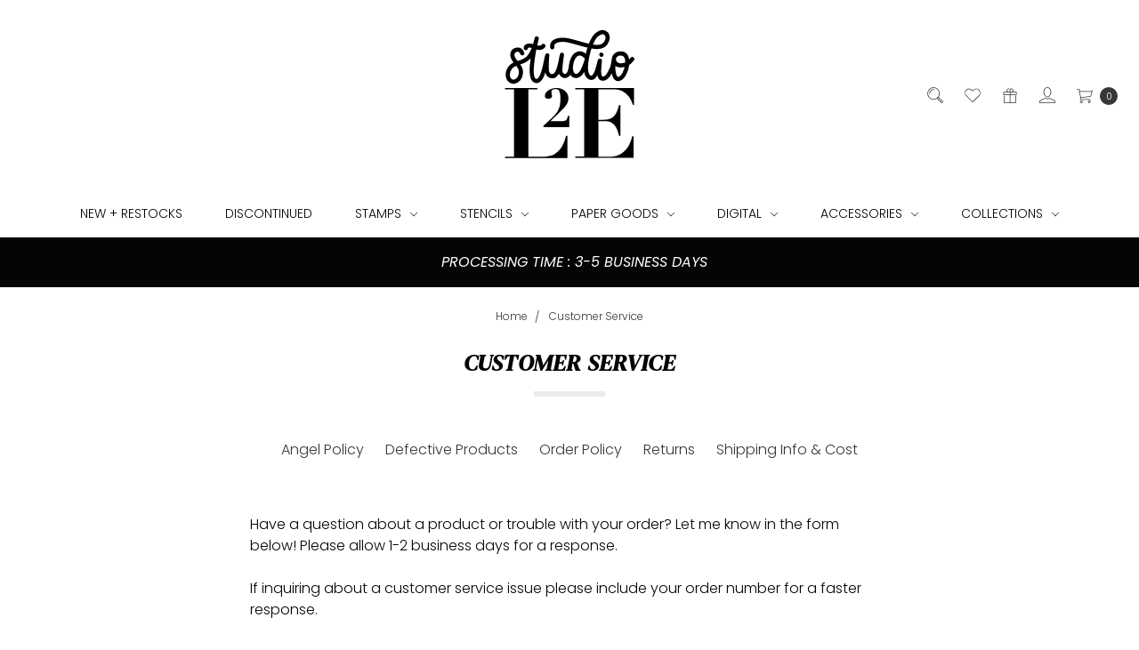

--- FILE ---
content_type: text/html; charset=UTF-8
request_url: https://www.studiol2e.com/customer-service/
body_size: 19378
content:

<!DOCTYPE html>
<html class="no-js" lang="en">
    <head>
        <title>Customer Service</title>
        <link rel="dns-prefetch preconnect" href="https://cdn11.bigcommerce.com/s-r3r2g7" crossorigin><link rel="dns-prefetch preconnect" href="https://fonts.googleapis.com/" crossorigin><link rel="dns-prefetch preconnect" href="https://fonts.gstatic.com/" crossorigin>
        <meta name="keywords" content="planner stamps, bullet journal, bullet journaling, planner stamp, planner stamping, planners, erin condren, filofax, planner stickers, planner diy, planner decorations, planner sticker, inkwell press, happy planner, planner acetate, foiled planner stickers, foiled acetate, foiled stickers"><link rel='canonical' href='https://www.studiol2e.com/customer-service/' /><meta name='platform' content='bigcommerce.stencil' />
        
         

        <link href="https://cdn11.bigcommerce.com/s-r3r2g7/product_images/l2e-star.png?t=1598566499" rel="shortcut icon">
        <meta name="viewport" content="width=device-width, initial-scale=1">
        <meta name="ft-name" content="Covent Garden">
        <meta name="ft-version" content="2.12.0">
        <meta name="ft-edition" content="Contemporary">

        <script>
    function browserSupportsAllFeatures() {
        return window.Promise
            && window.fetch
            && window.URL
            && window.URLSearchParams
            && window.WeakMap
    }

    function loadScript(src) {
        var js = document.createElement('script');
        js.src = src;
        js.onerror = function () {
            console.error('Failed to load polyfill script ' + src);
        };
        document.head.appendChild(js);
    }

    if (!browserSupportsAllFeatures()) {
        loadScript('https://cdn11.bigcommerce.com/s-r3r2g7/stencil/11012ac0-54c9-013e-8474-0ea5dd798de1/e/1189f830-b20b-013e-2064-42ed863c184b/dist/theme-bundle.polyfills.js');
    }
</script>

        <script nonce="">
            // Change document class from no-js to js so we can detect this in css
            document.documentElement.className = document.documentElement.className.replace('no-js', 'js');
        </script>

        <link href="https://fonts.googleapis.com/css?family=Montserrat:400%7CPoppins:300,400i%7CDM+Serif+Display:400i&display=swap" rel="stylesheet">
        <link data-stencil-stylesheet href="https://cdn11.bigcommerce.com/s-r3r2g7/stencil/11012ac0-54c9-013e-8474-0ea5dd798de1/e/1189f830-b20b-013e-2064-42ed863c184b/css/theme-b3930420-b206-013e-308f-166b2432e203.css" rel="stylesheet">

        <link href="https://cdn11.bigcommerce.com/s-r3r2g7/content/css/custom.css?c=8636240" rel="stylesheet">

        <!-- Start Tracking Code for analytics_facebook -->

<script>
!function(f,b,e,v,n,t,s){if(f.fbq)return;n=f.fbq=function(){n.callMethod?n.callMethod.apply(n,arguments):n.queue.push(arguments)};if(!f._fbq)f._fbq=n;n.push=n;n.loaded=!0;n.version='2.0';n.queue=[];t=b.createElement(e);t.async=!0;t.src=v;s=b.getElementsByTagName(e)[0];s.parentNode.insertBefore(t,s)}(window,document,'script','https://connect.facebook.net/en_US/fbevents.js');

fbq('set', 'autoConfig', 'false', '295758590891369');
fbq('dataProcessingOptions', ['LDU'], 0, 0);
fbq('init', '295758590891369', {"external_id":"8c6919cd-25e3-4bcc-a078-f23fdcb37769"});
fbq('set', 'agent', 'bigcommerce', '295758590891369');

function trackEvents() {
    var pathName = window.location.pathname;

    fbq('track', 'PageView', {}, "");

    // Search events start -- only fire if the shopper lands on the /search.php page
    if (pathName.indexOf('/search.php') === 0 && getUrlParameter('search_query')) {
        fbq('track', 'Search', {
            content_type: 'product_group',
            content_ids: [],
            search_string: getUrlParameter('search_query')
        });
    }
    // Search events end

    // Wishlist events start -- only fire if the shopper attempts to add an item to their wishlist
    if (pathName.indexOf('/wishlist.php') === 0 && getUrlParameter('added_product_id')) {
        fbq('track', 'AddToWishlist', {
            content_type: 'product_group',
            content_ids: []
        });
    }
    // Wishlist events end

    // Lead events start -- only fire if the shopper subscribes to newsletter
    if (pathName.indexOf('/subscribe.php') === 0 && getUrlParameter('result') === 'success') {
        fbq('track', 'Lead', {});
    }
    // Lead events end

    // Registration events start -- only fire if the shopper registers an account
    if (pathName.indexOf('/login.php') === 0 && getUrlParameter('action') === 'account_created') {
        fbq('track', 'CompleteRegistration', {}, "");
    }
    // Registration events end

    

    function getUrlParameter(name) {
        var cleanName = name.replace(/[\[]/, '\[').replace(/[\]]/, '\]');
        var regex = new RegExp('[\?&]' + cleanName + '=([^&#]*)');
        var results = regex.exec(window.location.search);
        return results === null ? '' : decodeURIComponent(results[1].replace(/\+/g, ' '));
    }
}

if (window.addEventListener) {
    window.addEventListener("load", trackEvents, false)
}
</script>
<noscript><img height="1" width="1" style="display:none" alt="null" src="https://www.facebook.com/tr?id=295758590891369&ev=PageView&noscript=1&a=plbigcommerce1.2&eid="/></noscript>

<!-- End Tracking Code for analytics_facebook -->

<!-- Start Tracking Code for analytics_googleanalytics4 -->

<script data-cfasync="false" src="https://cdn11.bigcommerce.com/shared/js/google_analytics4_bodl_subscribers-358423becf5d870b8b603a81de597c10f6bc7699.js" integrity="sha256-gtOfJ3Avc1pEE/hx6SKj/96cca7JvfqllWA9FTQJyfI=" crossorigin="anonymous"></script>
<script data-cfasync="false">
  (function () {
    window.dataLayer = window.dataLayer || [];

    function gtag(){
        dataLayer.push(arguments);
    }

    function initGA4(event) {
         function setupGtag() {
            function configureGtag() {
                gtag('js', new Date());
                gtag('set', 'developer_id.dMjk3Nj', true);
                gtag('config', 'G-YGPVDK3G4H');
            }

            var script = document.createElement('script');

            script.src = 'https://www.googletagmanager.com/gtag/js?id=G-YGPVDK3G4H';
            script.async = true;
            script.onload = configureGtag;

            document.head.appendChild(script);
        }

        setupGtag();

        if (typeof subscribeOnBodlEvents === 'function') {
            subscribeOnBodlEvents('G-YGPVDK3G4H', false);
        }

        window.removeEventListener(event.type, initGA4);
    }

    

    var eventName = document.readyState === 'complete' ? 'consentScriptsLoaded' : 'DOMContentLoaded';
    window.addEventListener(eventName, initGA4, false);
  })()
</script>

<!-- End Tracking Code for analytics_googleanalytics4 -->

<!-- Start Tracking Code for analytics_siteverification -->

<!-- Pinterest Tag -->
<script>
!function(e){if(!window.pintrk){window.pintrk = function () {
window.pintrk.queue.push(Array.prototype.slice.call(arguments))};var
  n=window.pintrk;n.queue=[],n.version="3.0";var
  t=document.createElement("script");t.async=!0,t.src=e;var
  r=document.getElementsByTagName("script")[0];
  r.parentNode.insertBefore(t,r)}}("https://s.pinimg.com/ct/core.js");
pintrk('load', '2612720737718', {em: '<user_email_address>'});
pintrk('page');
</script>
<noscript>
<img height="1" width="1" style="display:none;" alt=""
  src="https://ct.pinterest.com/v3/?event=init&tid=2612720737718&pd[em]=<hashed_email_address>&noscript=1" />
</noscript>
<!-- end Pinterest Tag -->

<!-- End Tracking Code for analytics_siteverification -->


<script type="text/javascript" src="https://checkout-sdk.bigcommerce.com/v1/loader.js" defer ></script>
<script src="https://www.google.com/recaptcha/api.js" async defer></script>
<script type="text/javascript">
var BCData = {};
</script>

<script>
var re =/inspiration\/[^?](.+)/;  //all blog posts, but not the blog root or pages in the blog root
var url = window.location.href
if (re.test(url)) {
	var divsToHide = document.getElementsByClassName("blog-cover-image"); //name of divs to hide
	for(var i = 0; i < divsToHide.length; i++){
		divsToHide[i].style.display ="none"; //fully hide the things
	}
}
</script><script>
(function() {
var style = document.createElement('style');
style.innerHTML = '.page-type-blog h1.page-heading, { display: none !important }';
document.head.appendChild(style);
})();
</script><script>
  (function(w, d, t, h, s, n) {
    w.FlodeskObject = n;
    var fn = function() {
      (w[n].q = w[n].q || []).push(arguments);
    };
    w[n] = w[n] || fn;
    var f = d.getElementsByTagName(t)[0];
    var v = '?v=' + Math.floor(new Date().getTime() / (120 * 1000)) * 60;
    var sm = d.createElement(t);
    sm.async = true;
    sm.type = 'module';
    sm.src = h + s + '.mjs' + v;
    f.parentNode.insertBefore(sm, f);
    var sn = d.createElement(t);
    sn.async = true;
    sn.noModule = true;
    sn.src = h + s + '.js' + v;
    f.parentNode.insertBefore(sn, f);
  })(window, document, 'script', 'https://assets.flodesk.com', '/universal', 'fd');
</script><script type="text/javascript">
</script>
<script type="text/javascript">
    (function(c,l,a,r,i,t,y){
        c[a]=c[a]||function(){(c[a].q=c[a].q||[]).push(arguments)};
        t=l.createElement(r);t.async=1;t.src="https://www.clarity.ms/tag/"+i;
        y=l.getElementsByTagName(r)[0];y.parentNode.insertBefore(t,y);
    })(window, document, "clarity", "script", "mvj1f4gf8v");
</script><!-- MailerLite Universal -->
<script>
    (function(w,d,e,u,f,l,n){w[f]=w[f]||function(){(w[f].q=w[f].q||[])
    .push(arguments);},l=d.createElement(e),l.async=1,l.src=u,
    n=d.getElementsByTagName(e)[0],n.parentNode.insertBefore(l,n);})
    (window,document,'script','https://assets.mailerlite.com/js/universal.js','ml');
    ml('account', '705532');
</script>
<!-- End MailerLite Universal -->
    <script type="text/javascript">
    (function(){
         const lastScript = [...document.head.getElementsByTagName("script")].at(-1);
         const newScript = document.createElement("script");
         newScript.src=`https://cdn.hengam.io/bc-notify-me/sdk.js?t=${new Date().valueOf()}`
         newScript.type = "module";
         newScript.async = true;
         newScript.defer = true;
         lastScript.after(newScript);
     })();
    </script>
    <script type="text/javascript">
</script>

 <script data-cfasync="false" src="https://microapps.bigcommerce.com/bodl-events/1.9.4/index.js" integrity="sha256-Y0tDj1qsyiKBRibKllwV0ZJ1aFlGYaHHGl/oUFoXJ7Y=" nonce="" crossorigin="anonymous"></script>
 <script data-cfasync="false" nonce="">

 (function() {
    function decodeBase64(base64) {
       const text = atob(base64);
       const length = text.length;
       const bytes = new Uint8Array(length);
       for (let i = 0; i < length; i++) {
          bytes[i] = text.charCodeAt(i);
       }
       const decoder = new TextDecoder();
       return decoder.decode(bytes);
    }
    window.bodl = JSON.parse(decodeBase64("[base64]"));
 })()

 </script>

<script nonce="">
(function () {
    var xmlHttp = new XMLHttpRequest();

    xmlHttp.open('POST', 'https://bes.gcp.data.bigcommerce.com/nobot');
    xmlHttp.setRequestHeader('Content-Type', 'application/json');
    xmlHttp.send('{"store_id":"988691","timezone_offset":"-8.0","timestamp":"2026-01-20T19:41:03.38216000Z","visit_id":"cea9e135-b9fd-4673-bfbb-38fb56a1a8ad","channel_id":1}');
})();
</script>

        

        
        
        
        
        
        
        
        
        
        
        
        
        <!-- snippet location htmlhead -->

         
    </head>
    <body class="has-globalBanner">
        <!-- snippet location header -->
        <svg data-src="https://cdn11.bigcommerce.com/s-r3r2g7/stencil/11012ac0-54c9-013e-8474-0ea5dd798de1/e/1189f830-b20b-013e-2064-42ed863c184b/img/icon-sprite.svg" class="icons-svg-sprite"></svg>

            <div data-content-region="above_header_banner"></div>
<div data-content-region="above_header--global"></div>
<div data-content-region="above_header"></div>
<header class="header   " role="banner" id="header_search">
    <a href="#" class="mobileMenu-toggle" data-mobile-menu-toggle="menu">
        <span class="mobileMenu-toggleIcon">Toggle menu</span>
    </a>
    <div class="header-top position--center ">
        <nav class="navUser left">
    <ul class="navUser-section">
            </ul>
</nav>
<nav class="navUser right ">
    <ul class="navUser-section navUser-section--alt">
        <li class="navUser-item navUser-item--search">
            <a class="navUser-action navUser-action--quickSearch" href="#" data-search="quickSearch" aria-controls="quickSearch" aria-label="Search" aria-expanded="false"><i class="icon user-icon" aria-hidden="true"><svg><use xlink:href="#icon-search" /></svg></i><i class="icon replace-icon" aria-hidden="true"><svg><use xlink:href="#icon-search" /></svg></i></a>
            <div class="dropdown dropdown--quickSearch" id="quickSearch" aria-hidden="true" tabindex="-1" data-prevent-quick-search-close>
                <div class="container">
    <!-- snippet location forms_search -->
    <form class="form" action="/search.php">
        <fieldset class="form-fieldset">
            <div class="form-field">
                <label class="is-srOnly" for="search_query">Search</label>
                <input class="form-input" data-search-quick name="search_query" id="search_query" data-error-message="Search field cannot be empty." placeholder="Search the store" autocomplete="off">
            </div>
        </fieldset>
    </form>
    <a class="modal-close" aria-label="Close" data-drop-down-close role="button">
        <span aria-hidden="true">&#215;</span>
    </a>
</div>
<div class="resultsContainer" id="qsResults">
    <section class="quickSearchResults" data-bind="html: results"></section>
</div>
            </div>
        </li>
        <li class="navUser-item">
            <a class="navUser-action" href="/wishlist.php" aria-label="Wish List"><i class="icon user-icon" aria-hidden="true"><svg><use xlink:href="#icon-heart" /></svg></i><i class="icon replace-icon" aria-hidden="true"><svg><use xlink:href="#icon-heart" /></svg></i></a>
        </li>
            <li class="navUser-item">
                <a class="navUser-action" href="/giftcertificates.php" aria-label="Gift Certificates"><i class="icon user-icon" aria-hidden="true"><svg><use xlink:href="#icon-gift" /></svg></i><i class="icon replace-icon" aria-hidden="true"><svg><use xlink:href="#icon-gift" /></svg></i></a>
            </li>
        <li class="navUser-item navUser-item--account">
                <a class="navUser-action" href="/login.php" aria-label="Sign in"><i class="icon" aria-hidden="true"><svg><use xlink:href="#icon-account" /></svg></i></a>
        </li>
        <li class="navUser-item navUser-item--cart">
            <a
                class="navUser-action"
                data-cart-preview
                data-dropdown="cart-preview-dropdown"
                data-options="align:right"
                href="/cart.php"
                aria-label="cart.nav_aria_label">
                <span class="navUser-item-cartLabel"><i class="icon" aria-hidden="true"><svg><use xlink:href="#icon-cart" /></svg></i></span> <span class="countPill cart-quantity"></span>
            </a>

            <div class="dropdown-menu" id="cart-preview-dropdown" data-dropdown-content aria-hidden="true"></div>
        </li>
    </ul>
</nav>

        <div class="header-logo header-logo--center ">
            <a href="https://www.studiol2e.com/">
        <span class="header-logo-text with-image">
            <img class="header-logo-image svg-logo" data-sizes="auto" src="https://cdn11.bigcommerce.com/s-r3r2g7/content/img/studio_l2e.svg" alt="STUDIO L2E" title="STUDIO L2E" width="200" height="50">
        </span>
</a>
        </div>

    </div>

    <div data-content-region="header_above_navigation"></div>
        <div class="navPages-container " id="menu" data-menu>
            <nav class="navPages">
    <div class="navPages-quickSearch">
        <!-- snippet location forms_search -->
<form class="form"  action="/search.php">
    <fieldset class="form-fieldset">
        <div class="form-field">
            <label class="form-label is-srOnly" for="search_query_adv">Search Keyword:</label>
            <div class="form-prefixPostfix wrap">
                <input class="form-input" id="search_query_adv" name="search_query_adv" value="">
                <input class="button button--primary form-prefixPostfix-button--postfix" type="submit" value="Search">
            </div>
        </div>
    </fieldset>
</form>
    </div>
    <ul class="navPages-list navPages-list-depth-max simple">
                        <li class="navPages-item">
                                <a class="navPages-action" href="https://www.studiol2e.com/new-releases/">New + Restocks</a>
                        </li>
                        <li class="navPages-item">
                                <a class="navPages-action" href="https://www.studiol2e.com/discontinued/">Discontinued</a>
                        </li>
                        <li class="navPages-item">
                                <a class="navPages-action navPages-action-depth-max has-subMenu is-root" href="https://www.studiol2e.com/stamps/" data-collapsible="navPages-126">
        Stamps <i class="icon navPages-action-moreIcon" aria-hidden="true"><svg><use xlink:href="#icon-chevron-down" /></svg></i>
    </a>
    <div class="navPage-subMenu navPage-subMenu-horizontal" id="navPages-126" aria-hidden="true" tabindex="-1">
    <ul class="navPage-subMenu-list">
        <li class="navPage-subMenu-item-parent">
            <a class="navPage-subMenu-action navPages-action navPages-action-depth-max" href="https://www.studiol2e.com/stamps/">All Stamps</a>
        </li>
            <li class="navPage-subMenu-item-child">
                        <a class="navPage-subMenu-action navPages-action" href="https://www.studiol2e.com/restocks/">Restocks</a>
            </li>
            <li class="navPage-subMenu-item-child">
                        <a class="navPage-subMenu-action navPages-action" href="https://www.studiol2e.com/planner-stamps/">Planner Stamps</a>
            </li>
            <li class="navPage-subMenu-item-child">
                        <a class="navPage-subMenu-action navPages-action" href="https://www.studiol2e.com/stamps/alphabets-numbers/">Alphabets &amp; Numbers</a>
            </li>
            <li class="navPage-subMenu-item-child">
                        <a class="navPage-subMenu-action navPages-action" href="https://www.studiol2e.com/stamps/borders-backgrounds/">Borders &amp; Backgrounds</a>
            </li>
            <li class="navPage-subMenu-item-child">
                        <a class="navPage-subMenu-action navPages-action" href="https://www.studiol2e.com/stamps/date-stamps/">Date Stamps</a>
            </li>
            <li class="navPage-subMenu-item-child">
                        <a class="navPage-subMenu-action navPages-action" href="https://www.studiol2e.com/stamps/decorative/">Decorative</a>
            </li>
            <li class="navPage-subMenu-item-child">
                        <a class="navPage-subMenu-action navPages-action" href="https://www.studiol2e.com/stamps/functional/">Functional</a>
            </li>
            <li class="navPage-subMenu-item-child">
                        <a class="navPage-subMenu-action navPages-action navPages-action-depth-max has-subMenu" href="https://www.studiol2e.com/stamps/holidays-seasons/" data-collapsible="navPages-345">
                            Holidays &amp; Seasons <i class="icon navPages-action-moreIcon" aria-hidden="true"><svg><use xlink:href="#icon-chevron-down" /></svg></i>
                        </a>
                        <div class="navPage-subMenu navPage-subMenu-horizontal" id="navPages-345" aria-hidden="true" tabindex="-1">
    <ul class="navPage-subMenu-list">
        <li class="navPage-subMenu-item-parent">
            <a class="navPage-subMenu-action navPages-action navPages-action-depth-max" href="https://www.studiol2e.com/stamps/holidays-seasons/">All Holidays &amp; Seasons</a>
        </li>
            <li class="navPage-subMenu-item-child">
                        <a class="navPage-subMenu-action navPages-action" href="https://www.studiol2e.com/stamps/seasonal/fall-winter/">Fall &amp; Winter</a>
            </li>
            <li class="navPage-subMenu-item-child">
                        <a class="navPage-subMenu-action navPages-action" href="https://www.studiol2e.com/stamps/seasonal/spring-summer/">Spring &amp; Summer</a>
            </li>
    </ul>
</div>
            </li>
            <li class="navPage-subMenu-item-child">
                        <a class="navPage-subMenu-action navPages-action" href="https://www.studiol2e.com/stamps/icons/">Icons</a>
            </li>
            <li class="navPage-subMenu-item-child">
                        <a class="navPage-subMenu-action navPages-action" href="https://www.studiol2e.com/journaling-stamps/">Journaling</a>
            </li>
            <li class="navPage-subMenu-item-child">
                        <a class="navPage-subMenu-action navPages-action" href="https://www.studiol2e.com/stamps/labels-tabs/">Labels &amp; Tabs</a>
            </li>
            <li class="navPage-subMenu-item-child">
                        <a class="navPage-subMenu-action navPages-action" href="https://www.studiol2e.com/stamps/star/">Star</a>
            </li>
            <li class="navPage-subMenu-item-child">
                        <a class="navPage-subMenu-action navPages-action" href="https://www.studiol2e.com/stamps/travel/">Travel + Adventure</a>
            </li>
            <li class="navPage-subMenu-item-child">
                        <a class="navPage-subMenu-action navPages-action" href="https://www.studiol2e.com/wizard-life/">Wizard Life</a>
            </li>
    </ul>
</div>
                        </li>
                        <li class="navPages-item">
                                <a class="navPages-action navPages-action-depth-max has-subMenu is-root" href="https://www.studiol2e.com/stencils/" data-collapsible="navPages-389">
        Stencils <i class="icon navPages-action-moreIcon" aria-hidden="true"><svg><use xlink:href="#icon-chevron-down" /></svg></i>
    </a>
    <div class="navPage-subMenu navPage-subMenu-horizontal" id="navPages-389" aria-hidden="true" tabindex="-1">
    <ul class="navPage-subMenu-list">
        <li class="navPage-subMenu-item-parent">
            <a class="navPage-subMenu-action navPages-action navPages-action-depth-max" href="https://www.studiol2e.com/stencils/">All Stencils</a>
        </li>
            <li class="navPage-subMenu-item-child">
                        <a class="navPage-subMenu-action navPages-action" href="https://www.studiol2e.com/sets/">Sets</a>
            </li>
            <li class="navPage-subMenu-item-child">
                        <a class="navPage-subMenu-action navPages-action" href="https://www.studiol2e.com/single/">Single</a>
            </li>
    </ul>
</div>
                        </li>
                        <li class="navPages-item">
                                <a class="navPages-action navPages-action-depth-max has-subMenu is-root" href="https://www.studiol2e.com/paper-goods/" data-collapsible="navPages-137">
        Paper Goods <i class="icon navPages-action-moreIcon" aria-hidden="true"><svg><use xlink:href="#icon-chevron-down" /></svg></i>
    </a>
    <div class="navPage-subMenu navPage-subMenu-horizontal" id="navPages-137" aria-hidden="true" tabindex="-1">
    <ul class="navPage-subMenu-list">
        <li class="navPage-subMenu-item-parent">
            <a class="navPage-subMenu-action navPages-action navPages-action-depth-max" href="https://www.studiol2e.com/paper-goods/">All Paper Goods</a>
        </li>
            <li class="navPage-subMenu-item-child">
                        <a class="navPage-subMenu-action navPages-action" href="https://www.studiol2e.com/planner-accessories/">Planner Accessories</a>
            </li>
            <li class="navPage-subMenu-item-child">
                        <a class="navPage-subMenu-action navPages-action navPages-action-depth-max has-subMenu" href="https://www.studiol2e.com/planner-stickers/" data-collapsible="navPages-197">
                            Planner Stickers <i class="icon navPages-action-moreIcon" aria-hidden="true"><svg><use xlink:href="#icon-chevron-down" /></svg></i>
                        </a>
                        <div class="navPage-subMenu navPage-subMenu-horizontal" id="navPages-197" aria-hidden="true" tabindex="-1">
    <ul class="navPage-subMenu-list">
        <li class="navPage-subMenu-item-parent">
            <a class="navPage-subMenu-action navPages-action navPages-action-depth-max" href="https://www.studiol2e.com/planner-stickers/">All Planner Stickers</a>
        </li>
            <li class="navPage-subMenu-item-child">
                        <a class="navPage-subMenu-action navPages-action" href="https://www.studiol2e.com/grab-bags/">Grab Bags</a>
            </li>
            <li class="navPage-subMenu-item-child">
                        <a class="navPage-subMenu-action navPages-action" href="https://www.studiol2e.com/mini-kits/">Mini Kit</a>
            </li>
            <li class="navPage-subMenu-item-child">
                        <a class="navPage-subMenu-action navPages-action" href="https://www.studiol2e.com/planner-stickers/decorative/">Decorative</a>
            </li>
            <li class="navPage-subMenu-item-child">
                        <a class="navPage-subMenu-action navPages-action" href="https://www.studiol2e.com/planner-stickers/functional/">Functional</a>
            </li>
            <li class="navPage-subMenu-item-child">
                        <a class="navPage-subMenu-action navPages-action" href="https://www.studiol2e.com/planner-stickers/icons/">Icons</a>
            </li>
            <li class="navPage-subMenu-item-child">
                        <a class="navPage-subMenu-action navPages-action" href="https://www.studiol2e.com/planner-stickers/journaling/">Journaling</a>
            </li>
            <li class="navPage-subMenu-item-child">
                        <a class="navPage-subMenu-action navPages-action navPages-action-depth-max has-subMenu" href="https://www.studiol2e.com/headers-scripts/" data-collapsible="navPages-350">
                            Headers + Scripts <i class="icon navPages-action-moreIcon" aria-hidden="true"><svg><use xlink:href="#icon-chevron-down" /></svg></i>
                        </a>
                        <div class="navPage-subMenu navPage-subMenu-horizontal" id="navPages-350" aria-hidden="true" tabindex="-1">
    <ul class="navPage-subMenu-list">
        <li class="navPage-subMenu-item-parent">
            <a class="navPage-subMenu-action navPages-action navPages-action-depth-max" href="https://www.studiol2e.com/headers-scripts/">All Headers + Scripts</a>
        </li>
            <li class="navPage-subMenu-item-child">
                        <a class="navPage-subMenu-action navPages-action" href="https://www.studiol2e.com/embossed-text/">Embossed</a>
            </li>
            <li class="navPage-subMenu-item-child">
                        <a class="navPage-subMenu-action navPages-action" href="https://www.studiol2e.com/highlight/">Highlight</a>
            </li>
            <li class="navPage-subMenu-item-child">
                        <a class="navPage-subMenu-action navPages-action" href="https://www.studiol2e.com/minimal-text/">Minimal</a>
            </li>
            <li class="navPage-subMenu-item-child">
                        <a class="navPage-subMenu-action navPages-action" href="https://www.studiol2e.com/retro-text/">Retro</a>
            </li>
    </ul>
</div>
            </li>
            <li class="navPage-subMenu-item-child">
                        <a class="navPage-subMenu-action navPages-action" href="https://www.studiol2e.com/planner-stickers/minimal/">Minimal</a>
            </li>
            <li class="navPage-subMenu-item-child">
                        <a class="navPage-subMenu-action navPages-action" href="https://www.studiol2e.com/planner-stickers/transparent/">Transparent</a>
            </li>
            <li class="navPage-subMenu-item-child">
                        <a class="navPage-subMenu-action navPages-action" href="https://www.studiol2e.com/planner-stickers/wizard-life/">Wizard Life</a>
            </li>
    </ul>
</div>
            </li>
            <li class="navPage-subMenu-item-child">
                        <a class="navPage-subMenu-action navPages-action" href="https://www.studiol2e.com/blue-sky-day-designer-bloom">Blue Sky / Day Designer / Bloom</a>
            </li>
            <li class="navPage-subMenu-item-child">
                        <a class="navPage-subMenu-action navPages-action navPages-action-depth-max has-subMenu" href="https://www.studiol2e.com/dividers/" data-collapsible="navPages-220">
                            Dividers <i class="icon navPages-action-moreIcon" aria-hidden="true"><svg><use xlink:href="#icon-chevron-down" /></svg></i>
                        </a>
                        <div class="navPage-subMenu navPage-subMenu-horizontal" id="navPages-220" aria-hidden="true" tabindex="-1">
    <ul class="navPage-subMenu-list">
        <li class="navPage-subMenu-item-parent">
            <a class="navPage-subMenu-action navPages-action navPages-action-depth-max" href="https://www.studiol2e.com/dividers/">All Dividers</a>
        </li>
            <li class="navPage-subMenu-item-child">
                        <a class="navPage-subMenu-action navPages-action" href="https://www.studiol2e.com/side-tab-dividers/">Side Tab</a>
            </li>
            <li class="navPage-subMenu-item-child">
                        <a class="navPage-subMenu-action navPages-action" href="https://www.studiol2e.com/top-tab-dividers/">Top Tab</a>
            </li>
            <li class="navPage-subMenu-item-child">
                        <a class="navPage-subMenu-action navPages-action navPages-action-depth-max has-subMenu" href="https://www.studiol2e.com/dividers-by-size/" data-collapsible="navPages-341">
                            Shop by Size <i class="icon navPages-action-moreIcon" aria-hidden="true"><svg><use xlink:href="#icon-chevron-down" /></svg></i>
                        </a>
                        <div class="navPage-subMenu navPage-subMenu-horizontal" id="navPages-341" aria-hidden="true" tabindex="-1">
    <ul class="navPage-subMenu-list">
        <li class="navPage-subMenu-item-parent">
            <a class="navPage-subMenu-action navPages-action navPages-action-depth-max" href="https://www.studiol2e.com/dividers-by-size/">All Shop by Size</a>
        </li>
            <li class="navPage-subMenu-item-child">
                        <a class="navPage-subMenu-action navPages-action" href="https://www.studiol2e.com/dividers/shop-by-size/classic-hp/">Classic HP</a>
            </li>
            <li class="navPage-subMenu-item-child">
                        <a class="navPage-subMenu-action navPages-action" href="https://www.studiol2e.com/dividers/micro-happy-planner/">Micro Happy Planner</a>
            </li>
            <li class="navPage-subMenu-item-child">
                        <a class="navPage-subMenu-action navPages-action" href="https://www.studiol2e.com/dividers/pocket/">Pocket</a>
            </li>
            <li class="navPage-subMenu-item-child">
                        <a class="navPage-subMenu-action navPages-action" href="https://www.studiol2e.com/dividers/pocket-plus/">Pocket Plus</a>
            </li>
            <li class="navPage-subMenu-item-child">
                        <a class="navPage-subMenu-action navPages-action" href="https://www.studiol2e.com/dividers/a6/">A6</a>
            </li>
            <li class="navPage-subMenu-item-child">
                        <a class="navPage-subMenu-action navPages-action" href="https://www.studiol2e.com/dividers/personal/">Personal</a>
            </li>
            <li class="navPage-subMenu-item-child">
                        <a class="navPage-subMenu-action navPages-action" href="https://www.studiol2e.com/dividers/personal-wide/">Personal Wide</a>
            </li>
            <li class="navPage-subMenu-item-child">
                        <a class="navPage-subMenu-action navPages-action" href="https://www.studiol2e.com/dividers/b6-rings/">B6 Rings</a>
            </li>
            <li class="navPage-subMenu-item-child">
                        <a class="navPage-subMenu-action navPages-action" href="https://www.studiol2e.com/dividers/mini-happy-planner/">Mini Happy Planner</a>
            </li>
            <li class="navPage-subMenu-item-child">
                        <a class="navPage-subMenu-action navPages-action" href="https://www.studiol2e.com/dividers/a5-half-letter-a5-wide/">A5 / Half Letter / A5 Wide </a>
            </li>
    </ul>
</div>
            </li>
            <li class="navPage-subMenu-item-child">
                        <a class="navPage-subMenu-action navPages-action" href="https://www.studiol2e.com/divider-labels/">Divider Labels</a>
            </li>
    </ul>
</div>
            </li>
            <li class="navPage-subMenu-item-child">
                        <a class="navPage-subMenu-action navPages-action" href="https://www.studiol2e.com/etched/">Etched</a>
            </li>
            <li class="navPage-subMenu-item-child">
                        <a class="navPage-subMenu-action navPages-action" href="https://www.studiol2e.com/paper-goods/journaling/">Journaling</a>
            </li>
            <li class="navPage-subMenu-item-child">
                        <a class="navPage-subMenu-action navPages-action" href="https://www.studiol2e.com/task-cards/">Task Cards</a>
            </li>
            <li class="navPage-subMenu-item-child">
                        <a class="navPage-subMenu-action navPages-action" href="https://www.studiol2e.com/paper-goods/die-cuts/">Die Cuts</a>
            </li>
            <li class="navPage-subMenu-item-child">
                        <a class="navPage-subMenu-action navPages-action" href="https://www.studiol2e.com/sticky-notes/">Sticky Notes</a>
            </li>
    </ul>
</div>
                        </li>
                        <li class="navPages-item">
                                <a class="navPages-action navPages-action-depth-max has-subMenu is-root" href="https://www.studiol2e.com/digital/" data-collapsible="navPages-168">
        Digital <i class="icon navPages-action-moreIcon" aria-hidden="true"><svg><use xlink:href="#icon-chevron-down" /></svg></i>
    </a>
    <div class="navPage-subMenu navPage-subMenu-horizontal" id="navPages-168" aria-hidden="true" tabindex="-1">
    <ul class="navPage-subMenu-list">
        <li class="navPage-subMenu-item-parent">
            <a class="navPage-subMenu-action navPages-action navPages-action-depth-max" href="https://www.studiol2e.com/digital/">All Digital</a>
        </li>
            <li class="navPage-subMenu-item-child">
                        <a class="navPage-subMenu-action navPages-action" href="https://www.studiol2e.com/digital/die-cuts-kits-papers/">Die Cuts + Papers + Kits</a>
            </li>
            <li class="navPage-subMenu-item-child">
                        <a class="navPage-subMenu-action navPages-action" href="https://www.studiol2e.com/digital-planning/">Digital Planning</a>
            </li>
            <li class="navPage-subMenu-item-child">
                        <a class="navPage-subMenu-action navPages-action navPages-action-depth-max has-subMenu" href="https://www.studiol2e.com/inserts/" data-collapsible="navPages-207">
                            Inserts <i class="icon navPages-action-moreIcon" aria-hidden="true"><svg><use xlink:href="#icon-chevron-down" /></svg></i>
                        </a>
                        <div class="navPage-subMenu navPage-subMenu-horizontal" id="navPages-207" aria-hidden="true" tabindex="-1">
    <ul class="navPage-subMenu-list">
        <li class="navPage-subMenu-item-parent">
            <a class="navPage-subMenu-action navPages-action navPages-action-depth-max" href="https://www.studiol2e.com/inserts/">All Inserts</a>
        </li>
            <li class="navPage-subMenu-item-child">
                        <a class="navPage-subMenu-action navPages-action" href="https://www.studiol2e.com/micro-happy-planner-inserts/">MICRO HAPPY PLANNER</a>
            </li>
            <li class="navPage-subMenu-item-child">
                        <a class="navPage-subMenu-action navPages-action" href="https://www.studiol2e.com/pocket-inserts/">POCKET</a>
            </li>
            <li class="navPage-subMenu-item-child">
                        <a class="navPage-subMenu-action navPages-action" href="https://www.studiol2e.com/pocket-plus-inserts/">POCKET PLUS</a>
            </li>
            <li class="navPage-subMenu-item-child">
                        <a class="navPage-subMenu-action navPages-action" href="https://www.studiol2e.com/a6-inserts/">A6</a>
            </li>
            <li class="navPage-subMenu-item-child">
                        <a class="navPage-subMenu-action navPages-action" href="https://www.studiol2e.com/personal-inserts/">PERSONAL</a>
            </li>
            <li class="navPage-subMenu-item-child">
                        <a class="navPage-subMenu-action navPages-action" href="https://www.studiol2e.com/personal-wide-inserts/">PERSONAL WIDE</a>
            </li>
            <li class="navPage-subMenu-item-child">
                        <a class="navPage-subMenu-action navPages-action" href="https://www.studiol2e.com/b6-rings-inserts/">B6 RINGS</a>
            </li>
            <li class="navPage-subMenu-item-child">
                        <a class="navPage-subMenu-action navPages-action" href="https://www.studiol2e.com/mini-happy-planner-inserts/">MINI HAPPY PLANNER</a>
            </li>
            <li class="navPage-subMenu-item-child">
                        <a class="navPage-subMenu-action navPages-action" href="https://www.studiol2e.com/a5-half-letter-inserts/">A5 / HALF LETTER</a>
            </li>
    </ul>
</div>
            </li>
            <li class="navPage-subMenu-item-child">
                        <a class="navPage-subMenu-action navPages-action" href="https://www.studiol2e.com/planner-cards/">Planner Cards</a>
            </li>
            <li class="navPage-subMenu-item-child">
                        <a class="navPage-subMenu-action navPages-action" href="https://www.studiol2e.com/digital-wizard-life/">DIGITAL WIZARD LIFE</a>
            </li>
    </ul>
</div>
                        </li>
                        <li class="navPages-item">
                                <a class="navPages-action navPages-action-depth-max has-subMenu is-root" href="https://www.studiol2e.com/accessories/" data-collapsible="navPages-394">
        Accessories <i class="icon navPages-action-moreIcon" aria-hidden="true"><svg><use xlink:href="#icon-chevron-down" /></svg></i>
    </a>
    <div class="navPage-subMenu navPage-subMenu-horizontal" id="navPages-394" aria-hidden="true" tabindex="-1">
    <ul class="navPage-subMenu-list">
        <li class="navPage-subMenu-item-parent">
            <a class="navPage-subMenu-action navPages-action navPages-action-depth-max" href="https://www.studiol2e.com/accessories/">All Accessories</a>
        </li>
            <li class="navPage-subMenu-item-child">
                        <a class="navPage-subMenu-action navPages-action" href="https://www.studiol2e.com/acrylic/">Acrylic</a>
            </li>
            <li class="navPage-subMenu-item-child">
                        <a class="navPage-subMenu-action navPages-action" href="https://www.studiol2e.com/keychains/">Keychains</a>
            </li>
            <li class="navPage-subMenu-item-child">
                        <a class="navPage-subMenu-action navPages-action" href="https://www.studiol2e.com/personalized/">Personalized</a>
            </li>
    </ul>
</div>
                        </li>
                        <li class="navPages-item">
                                <a class="navPages-action navPages-action-depth-max has-subMenu is-root" href="https://www.studiol2e.com/collections/" data-collapsible="navPages-147">
        Collections <i class="icon navPages-action-moreIcon" aria-hidden="true"><svg><use xlink:href="#icon-chevron-down" /></svg></i>
    </a>
    <div class="navPage-subMenu navPage-subMenu-horizontal" id="navPages-147" aria-hidden="true" tabindex="-1">
    <ul class="navPage-subMenu-list">
        <li class="navPage-subMenu-item-parent">
            <a class="navPage-subMenu-action navPages-action navPages-action-depth-max" href="https://www.studiol2e.com/collections/">All Collections</a>
        </li>
            <li class="navPage-subMenu-item-child">
                        <a class="navPage-subMenu-action navPages-action" href="https://www.studiol2e.com/destash/">DESTASH</a>
            </li>
            <li class="navPage-subMenu-item-child">
                        <a class="navPage-subMenu-action navPages-action" href="https://www.studiol2e.com/journal-supplies/">JOURNALING</a>
            </li>
            <li class="navPage-subMenu-item-child">
                        <a class="navPage-subMenu-action navPages-action" href="https://www.studiol2e.com/minimal/">MINIMAL</a>
            </li>
            <li class="navPage-subMenu-item-child">
                        <a class="navPage-subMenu-action navPages-action" href="https://www.studiol2e.com/collections/wizard-life/">WIZARD LIFE</a>
            </li>
    </ul>
</div>
                        </li>
    </ul>
    <ul class="navPages-list navPages-list--user">
            <li class="navPages-item">
                <a class="navPages-action" href="/giftcertificates.php">Gift Certificates</a>
            </li>
            <li class="navPages-item">
                <a class="navPages-action" href="/login.php">Sign in</a>
                    or <a class="navPages-action" href="/login.php?action=create_account">Register</a>
            </li>
    </ul>
</nav>
        </div>
        <div class="globalBanner globalBanner--scroll0" data-slick='{
    "arrows": false,
    "dots": false,
    "mobileFirst": true,
    "slidesToShow": 1,
    "slidesToScroll": 1,
    "autoplay": true,
    "responsive": [{
        "breakpoint": 900,
        "settings": "unslick"
    }]
}'>
  
            <span class="globalBanner-label">
                
                    <i class="globalBanner-icon fas None"></i> 
                    PROCESSING TIME : 3-5 BUSINESS DAYS
                
            </span>
        
</div>
</header>
<div data-content-region="below_header--global"></div>
<div data-content-region="below_header"></div>
<div data-content-region="header_bottom"></div>
        <div class="body has-globalBanner" data-currency-code="USD">
     
    <div class="container">
        
<ul class="breadcrumbs">
        <li class="breadcrumb ">
                <a href="https://www.studiol2e.com/" class="breadcrumb-label"><span>Home</span></a>
        </li>
        <li class="breadcrumb is-active">
                <a href="https://www.studiol2e.com/customer-service/" class="breadcrumb-label"><span>Customer Service</span></a>
        </li>
</ul>
<script type="application/ld+json"  nonce="">
    {
        "@context": "https://schema.org",
        "@type": "BreadcrumbList",
        "itemListElement":
        [
            {
                "@type": "ListItem",
                "position": 1,
                "item": {
                    "@id": "https://www.studiol2e.com/",
                    "name": "Home"
                }
            },
            {
                "@type": "ListItem",
                "position": 2,
                "item": {
                    "@id": "https://www.studiol2e.com/customer-service/",
                    "name": "Customer Service"
                }
            }
        ]
    }
</script>
<main class="page">

    <h1 class="page-heading"><span>Customer Service</span><hr class="title-separator title-separator--solid"></h1>

        <nav class="navBar navBar--sub">
            <ul class="navBar-section account-navigation">
                    <li class="navBar-item"><a class="navBar-action" href="https://www.studiol2e.com/angel-policy/">Angel Policy</a></li>
                    <li class="navBar-item"><a class="navBar-action" href="https://www.studiol2e.com/defective-products/">Defective Products</a></li>
                    <li class="navBar-item"><a class="navBar-action" href="https://www.studiol2e.com/order-policy/">Order Policy</a></li>
                    <li class="navBar-item"><a class="navBar-action" href="https://www.studiol2e.com/returns/">Returns</a></li>
                    <li class="navBar-item"><a class="navBar-action" href="https://www.studiol2e.com/shipping-information/">Shipping Info &amp; Cost</a></li>
            </ul>
        </nav>

    <div id="contact-us-page" class="page-content page-content--centered">
            <p><p>Have a question about a product or trouble with your order? Let me know in the form below! Please allow 1-2 business days for a response.</p>
<p>If inquiring&nbsp;about a customer service issue please include your order number for a faster response.</p>
<p>&nbsp;</p></p>
            <form data-contact-form class="form" action="/pages.php?action=sendContactForm" method="post">
    
    
    <input type="hidden" name="page_id" id="page_id" value="122">
    <div class="form-row form-row--half">
            <div class="form-field">
                <label class="form-label" for="contact_fullname">Full Name</label>
                <input class="form-input" type="text" id="contact_fullname" name="contact_fullname" value="">
            </div>


        <div class="form-field">
            <label class="form-label" for="contact_email">Email Address
                <small>Required</small>
            </label>
            <input class="form-input" type="text" id="contact_email" name="contact_email" value="">
        </div>

            <div class="form-field">
                <label class="form-label" for="contact_orderno">Order Number</label>
                <input class="form-input" type="text" id="contact_orderno" name="contact_orderno">
            </div>


    </div>

    <div class="form-field">
        <label class="form-label" for="contact_question">Comments/Questions
            <small>Required</small>
        </label>
        <textarea name="contact_question" id="contact_question" rows="5" cols="50" class="form-input"></textarea>
    </div>

    <div class="g-recaptcha" data-sitekey="6LcjX0sbAAAAACp92-MNpx66FT4pbIWh-FTDmkkz"></div><br/>

    <div class="form-actions">
        <input class="button button--primary" type="submit" value="Submit Form">
    </div>
</form>

    </div>

</main>


    </div>
    <div id="modal" class="modal" data-reveal data-prevent-quick-search-close>
    <a href="#" class="modal-close" aria-label="Close" role="button">
        <span aria-hidden="true">&#215;</span>
    </a>
    <div class="modal-content"></div>
    <div class="loadingOverlay"></div>
</div>
</div>
            <footer class="footer footer-simple" role="contentinfo">
    <div class="footer-simple-info">
        <div class="container footer-simple-navigation"
>
            <ul class="footer-info-list">
                    <li>
                        <a href="https://www.studiol2e.com/about/">About</a>
                    </li>
                    <li>
                        <a href="https://www.studiol2e.com/customer-service/">Customer Service</a>
                    </li>
                    <li>
                        <a href="https://www.studiol2e.com/blog/">Blog</a>
                    </li>
               <li>
                        <a href="https://www.studiol2e.com/blog/tag/Free+Printables">Free Printables</a>
                    </li>                
                <li>
                        <a href="https://www.studiol2e.com/terms-conditions/">Terms & Conditions</a>
                    </li>
                <li>
                        <a href="https://www.studiol2e.com/privacy-policy/">Privacy Policy</a>
                    </li>
                <li>
                <li>
                    <a href="/sitemap.php">Sitemap</a>
                </li>
            </ul>
        </div>
            <h5 class="footer-info-heading">Connect With Us</h5>
                <ul class="socialLinks socialLinks--alt">
            <li class="socialLinks-item">
                    <a href="http://instagram.com/studio_l2e" target="_blank" title="Instagram">
                        <i class="icon icon--instagram"><svg><use xlink:href="#icon-instagram" /></svg></i>
                    </a>
                            </li>
            <li class="socialLinks-item">
                    <a href="http://www.facebook.com/groups/StudioL2E/" target="_blank" title="Facebook">
                        <i class="icon icon--facebook"><svg><use xlink:href="#icon-facebook" /></svg></i>
                    </a>
                            </li>
            <li class="socialLinks-item">
                    <a href="https://www.pinterest.com/Studio_L2E/" target="_blank" title="Pinterest">
                        <i class="icon icon--pinterest"><svg><use xlink:href="#icon-pinterest" /></svg></i>
                    </a>
                            </li>
    </ul>
        <div data-content-region="ssl_site_seal--global"><div data-layout-id="63af8ead-4d79-4b65-a5db-aa1c8e82457a"><div data-sub-layout-container="c7810a46-674c-4a3c-998e-1b06da086f5f" data-layout-name="Layout">
  <style data-container-styling="c7810a46-674c-4a3c-998e-1b06da086f5f">
    [data-sub-layout-container="c7810a46-674c-4a3c-998e-1b06da086f5f"] {
      box-sizing: border-box;
      display: flex;
      flex-wrap: wrap;
      z-index: 0;
      background-color: rgba(245, 245, 245, 1);
      position: relative;
    }
    [data-sub-layout-container="c7810a46-674c-4a3c-998e-1b06da086f5f"]:after {
      background-position: center center;
      background-size: cover;
      z-index: -2;
      content: "";
      display: block;
      position: absolute;
      top: 0;
      left: 0;
      bottom: 0;
      right: 0;
    }
  </style>
  <div data-sub-layout="78f5d4f5-91e3-4482-b519-70767ab81eec">
    <style data-column-styling="78f5d4f5-91e3-4482-b519-70767ab81eec">
      [data-sub-layout="78f5d4f5-91e3-4482-b519-70767ab81eec"] {
        display: flex;
        flex-direction: column;
        box-sizing: border-box;
        flex-basis: 100%;
        max-width: 100%;
        z-index: 0;
        justify-content: center;
        padding-right: 10.5px;
        padding-left: 10.5px;
        position: relative;
      }
      [data-sub-layout="78f5d4f5-91e3-4482-b519-70767ab81eec"]:after {
        background-position: center center;
        background-size: cover;
        z-index: auto;
        display: block;
        position: absolute;
        top: 0;
        left: 0;
        bottom: 0;
        right: 0;
      }
      @media only screen and (max-width: 700px) {
        [data-sub-layout="78f5d4f5-91e3-4482-b519-70767ab81eec"] {
          flex-basis: 100%;
          max-width: 100%;
        }
      }
    </style>
    <div data-widget-id="37e65ce1-a163-42ee-8d07-2ccda631922c" data-placement-id="f60ad33f-e203-437f-9950-de7ddefd8eb6" data-placement-status="ACTIVE"><div id="omnisend-embedded-v2-63bc60f0a450440015646ef9"></div>
</div>
  </div>
</div></div></div>
        <div class="footer-copyright">
            <address>STUDIO L2E
PO BOX 714
CLACKAMAS, OR 97015</address>
        </div>
        <div class="footer-copyright-wrap">
            <div class="footer-copyright">
                <p class="powered-by">&copy; 2026 STUDIO L2E </p>
            </div>
        </div>
    </div>
</footer>


        <script nonce="">window.__webpack_public_path__ = "https://cdn11.bigcommerce.com/s-r3r2g7/stencil/11012ac0-54c9-013e-8474-0ea5dd798de1/e/1189f830-b20b-013e-2064-42ed863c184b/dist/";</script>

        <script nonce="">
            // Exported in app.js
            function onThemeBundleMain() {
                window.stencilBootstrap("page_contact_form", "{\"themeSettings\":{\"rename_warranty_field\":\"\",\"show_cart_countdown\":false,\"optimizedCheckout-buttonPrimary-backgroundColorActive\":\"#050505\",\"navPages-sticky-backgroundColor\":\"#FCE4ED\",\"card--alternate-color--hover\":\"#ffffff\",\"hide_featured_category_names\":false,\"show_accept_amex\":false,\"optimizedCheckout-buttonPrimary-borderColorDisabled\":\"transparent\",\"homepage_top_products_count\":0,\"navPages-sticky-color-hover\":\"#373737\",\"cart_countdown_timer\":\"30\",\"optimizedCheckout-formChecklist-color\":\"#373737\",\"e\":\"Contemporary\",\"paymentbuttons-paypal-cart-page-add-cart-color\":\"gold\",\"grid_swatch_option_size\":\"10x10\",\"cart_icon\":\"cart\",\"homepage_new_products_column_count\":4,\"paymentbuttons-paypal-cart-page-add-cart-label\":\"checkout\",\"show_subcategories_as_grid\":false,\"brandpage_products_per_page\":24,\"color-secondaryDarker\":\"#cccccc\",\"optimizedCheckout-colorFocus\":\"#373737\",\"show_articles_on_homepage\":true,\"paymentbuttons-paypal-checkout-payment-label\":\"checkout\",\"fontSize-root\":\"16\",\"card_button_style\":\"square\",\"social_icon_placement_bottom\":true,\"cart_countdown_message_2\":\"minutes.\",\"navUser-indicator-textColor\":\"#ffffff\",\"show_powered_by\":false,\"global_banner_scrollSpeed\":\"0\",\"navUser-color\":\"#373737\",\"show_wishlist_on_grid\":false,\"card-borderColorHover\":\"#ebebeb\",\"color-textBase--active\":\"#373737\",\"fontSize-h4\":16,\"checkRadio-borderColor\":\"#999999\",\"color-primaryDarker\":\"#373737\",\"global_banner_link_1\":\"\",\"developer_fixes\":false,\"optimizedCheckout-buttonPrimary-colorHover\":\"#ffffff\",\"brand_size\":\"300x300\",\"optimizedCheckout-logo-position\":\"left\",\"optimizedCheckout-discountBanner-backgroundColor\":\"#ebebeb\",\"color-textLink--hover\":\"#373737\",\"homepage_container_3\":\"top\",\"show_recent_sellers\":false,\"optimizedCheckout-buttonSecondary-backgroundColorHover\":\"#ffffff\",\"global_banner_icon_3\":\"\",\"logo_size\":\"200x50\",\"newsletter_popup_title\":\"\",\"newsletter_popup_reappear_after\":3,\"pdp-sale-price-label\":\"Now:\",\"footer-backgroundColor\":\"#050505\",\"hero_width\":\"contain\",\"navPages-color\":\"#050505\",\"productpage_reviews_count\":0,\"optimizedCheckout-step-borderColor\":\"#dddddd\",\"optimizedCheckout-headingPrimary-font\":\"Google_Montserrat_400\",\"percentage_saving_backgroundColor\":\"#000000\",\"svg_logo\":\"studio_l2e.svg\",\"mobile_products_column_count\":2,\"watchers_randomise\":true,\"optimizedCheckout-formField-backgroundColor\":\"#ffffff\",\"replace_utility_menu_with_icons\":true,\"show_accept_paypal\":false,\"paymentbuttons-paypal-label\":\"checkout\",\"custom_checkout_css\":true,\"show_wishlist_in_navigation\":true,\"optimizedCheckout-discountBanner-textColor\":\"#373737\",\"show_add_to_cart_on_grid\":true,\"optimizedCheckout-backgroundImage-size\":\"1000x400\",\"pdp-retail-price-label\":\"MSRP:\",\"show_percentage_saving\":false,\"paymentbuttons-paypal-shape\":\"pill\",\"global_banner_backgroundColor\":\"#050505\",\"navPages-subMenu-background-color-hover\":\"#fafafa\",\"optimizedCheckout-buttonPrimary-font\":\"Google_Montserrat_400\",\"recent_sellers_ids\":\"92,96,98,90\",\"carousel-dot-color\":\"#ebebeb\",\"button--disabled-backgroundColor\":\"#cccccc\",\"hide_category_image_on_categories\":true,\"global_banner_message_3\":\"\",\"blockquote-cite-font-color\":\"#999999\",\"show_homepage_featured_categories\":true,\"n\":\"Covent Garden\",\"twitter_screen_name\":\"\",\"optimizedCheckout-formField-shadowColor\":\"#e5e5e5\",\"categorypage_products_per_page\":24,\"show_blog_card_summary\":false,\"max_page_width\":\"1500\",\"container-fill-base\":\"#ffffff\",\"show_phone_number_in_header\":false,\"homepage_featured_products_column_count\":4,\"button--default-color\":\"#050505\",\"color-textLink--active\":\"#373737\",\"footer-buttonTextColor\":\"#ffffff\",\"show_powered_by_braintree\":false,\"enable_circular_swatches\":true,\"paymentbuttons-paylater-cart-page-add-cart-color\":\"gold\",\"footer-iconColorHover\":\"#FFFFFF\",\"optimizedCheckout-loadingToaster-backgroundColor\":\"#373737\",\"color-textHeading\":\"#050505\",\"show_accept_discover\":false,\"pace-progress-backgroundColor\":\"#999999\",\"footer-linkColorHover\":\"#FAD3E1\",\"optimizedCheckout-formField-errorColor\":\"#cc4749\",\"spinner-borderColor-dark\":\"#999999\",\"restrict_to_login\":false,\"title-separator\":\"solid\",\"input-font-color\":\"#050505\",\"show_custom_product_labels\":true,\"select-bg-color\":\"#ffffff\",\"show_selected_option_on_label\":true,\"newsletter_popup_close_color\":\"#373737\",\"footer-inputBackgroundColor\":\"#ffffff\",\"color_text_product_sale_badges\":\"#ffffff\",\"enable_instagram_feed\":false,\"enable_simple_header\":false,\"newsletter_popup_image\":\"\",\"optimizedCheckout-link-font\":\"Google_Montserrat_400\",\"homepage_show_carousel_arrows\":true,\"home_featured_products_carousel\":true,\"carousel-arrow-bgColor\":\"#ffffff\",\"lazyload_mode\":\"lazyload+lqip\",\"carousel-title-color\":\"#ffffff\",\"show_accept_mastercard\":false,\"swatch_limit_on_cards\":\"4\",\"global_banner_link_2\":\"\",\"supported_payment_methods\":[\"card\",\"paypal\",\"bank\"],\"color_hover_product_sale_badges\":\"#000000\",\"show_accept_giropay\":false,\"card--alternate-borderColor\":\"#ffffff\",\"homepage_new_products_count\":0,\"mobile_navigation_background_color\":\"#ebebeb\",\"color-primaryDark\":\"#696969\",\"show_payment_methods_in_cart\":true,\"twitter_posts_count\":6,\"color-grey\":\"#999999\",\"simple-footer-newsletter-textColor\":\"#050505\",\"body-font\":\"Google_Poppins_300\",\"paymentbuttons-bolt-shape\":\"rect\",\"related_content_panel_text\":\"#000000\",\"button--disabled-color\":\"#ffffff\",\"optimizedCheckout-buttonPrimary-borderColorActive\":\"transparent\",\"navPages-subMenu-backgroundColor\":\"#FCE4ED\",\"show_quick_payment_buttons\":true,\"optimizedCheckout-step-textColor\":\"#373737\",\"button--primary-backgroundColor\":\"#FCE4ED\",\"custom_store_css\":true,\"checkRadio-color\":\"#373737\",\"show_product_dimensions\":false,\"optimizedCheckout-link-color\":\"#050505\",\"card-figcaption-button-background\":\"#ffffff\",\"icon-color-hover\":\"#050505\",\"button--default-borderColor\":\"#050505\",\"optimizedCheckout-headingSecondary-font\":\"Google_Montserrat_400\",\"headings-font\":\"Google_DM+Serif+Display_400i\",\"paymentbuttons-venmo-checkout-on-top-color\":\"blue\",\"label-backgroundColor\":\"#696969\",\"button--primary-backgroundColorHover\":\"#373737\",\"optimizedCheckout-formField-borderColor\":\"#ebebeb\",\"newsletter_popup_delay\":15000,\"subcategories_grid_column_count\":4,\"show_card_brand\":false,\"pdp-non-sale-price-label\":\"Was:\",\"button--disabled-borderColor\":\"transparent\",\"label-color\":\"#ffffff\",\"optimizedCheckout-headingSecondary-color\":\"#373737\",\"select-arrow-color\":\"#373737\",\"logo_fontSize\":28,\"alert-backgroundColor\":\"#FCE4ED\",\"optimizedCheckout-logo-size\":\"250x100\",\"lightbox_style\":\"dark\",\"hero_align\":\"center\",\"default_image_brand\":\"/assets/img/BrandDefault.gif\",\"show_accept_ideal\":false,\"card-title-color\":\"#050505\",\"global_banner_icon_2\":\"None\",\"product_list_display_mode\":\"grid\",\"optimizedCheckout-link-hoverColor\":\"#373737\",\"paymentbanners-cartpage-logo-type\":\"primary\",\"alternative_card_panels\":false,\"fontSize-h5\":\"15\",\"selling_fast_tag_text_color\":\"#ffffff\",\"enable_elfsight_instagram_feed\":false,\"paymentbuttons-venmo-cart-page-add-cart-color\":\"blue\",\"content_container_style\":\"0\",\"product_size\":\"800x800\",\"paymentbuttons-paypal-color\":\"gold\",\"homepage_show_carousel\":true,\"show_accept_wechat_pay\":false,\"optimizedCheckout-body-backgroundColor\":\"#ffffff\",\"carousel-arrow-borderColor\":\"#ffffff\",\"hide_category_view_all\":false,\"button--default-borderColorActive\":\"#050505\",\"header-backgroundColor\":\"#ffffff\",\"twitter_display_type\":\"\",\"show_accept_jcb\":false,\"color-greyDarkest\":\"#050505\",\"price_ranges\":true,\"productpage_videos_count\":8,\"color-greyDark\":\"#696969\",\"footer-buttonColorActive\":\"#FFFFFF\",\"home_new_products_carousel\":true,\"color_badge_product_sale_badges\":\"#007dc6\",\"optimizedCheckout-buttonSecondary-borderColorHover\":\"#373737\",\"optimizedCheckout-discountBanner-iconColor\":\"#373737\",\"show_sizes_on_grid\":false,\"alternative_card_panel_text\":\"#050505\",\"global_banner_message_2\":\"\",\"optimizedCheckout-buttonSecondary-borderColor\":\"#050505\",\"optimizedCheckout-loadingToaster-textColor\":\"#ffffff\",\"optimizedCheckout-buttonPrimary-colorDisabled\":\"#ffffff\",\"optimizedCheckout-formField-placeholderColor\":\"#696969\",\"navUser-color-hover\":\"#696969\",\"icon-ratingFull\":\"#373737\",\"paymentbuttons-paylater-checkout-on-top-color\":\"gold\",\"taggbox_instagram_app_code\":\"\",\"footer-inputBorderColor\":\"#ffffff\",\"twitter_collection_id\":\"\",\"color-textBase--hover\":\"#373737\",\"show_accept_mcsc\":false,\"show_powered_by_square\":false,\"color-errorLight\":\"#000000\",\"default_image_gift_certificate\":\"/assets/img/GiftCertificate.png\",\"show_selling_fast_tags\":false,\"social_icon_placement_top\":false,\"instagram_posts_count\":4,\"blog_size\":\"800x800\",\"hide_navigation_featured_categories\":true,\"newsletter_popup_backgroundColor\":\"#ffffff\",\"paymentbuttons-paypal-checkout-payment-color\":\"gold\",\"optimizedCheckout-buttonSecondary-colorActive\":\"#050505\",\"cart_countdown_message_1\":\"Somebody else has one of your items in their cart. We've reserved your stock allocation for\",\"paymentbanners-proddetailspage-color\":\"white\",\"show_designed_by\":false,\"color-warningLight\":\"#000000\",\"show_product_weight\":false,\"paymentbuttons-provider-sorting\":[\"googlepay\",\"applepay\",\"afterpay\"],\"optimizedCheckout-orderSummary-backgroundColor\":\"#ffffff\",\"cart_countdown_randomise\":true,\"button--default-colorActive\":\"#050505\",\"show_accept_alipay\":false,\"masterpass-button-color\":\"black\",\"color-info\":\"#FFFFFF\",\"product_image_zoom\":\"lightbox\",\"featured_category_columns\":4,\"custom_product_label_text_color\":\"#ffffff\",\"custom_product_label_backgroundColor\":\"#000000\",\"recent_buyers_timing\":\"5,16,19,27\",\"show_product_quick_view\":true,\"button--default-borderColorHover\":\"#373737\",\"card--alternate-backgroundColor\":\"#ffffff\",\"carousel-type\":\"storyboard\",\"show_stock_level_on_grid\":false,\"amazon-button-color\":\"Gold\",\"optimizedCheckout-formChecklist-backgroundColorSelected\":\"#f5f5f5\",\"hide_content_navigation\":true,\"sale_tag_backgroundColor\":\"#000000\",\"pdp-price-label\":\"\",\"show_copyright_footer\":true,\"swatch_option_size\":\"20x20\",\"optimizedCheckout-orderSummary-borderColor\":\"#ebebeb\",\"navPages-backgroundColor\":\"#FFFFFF\",\"optimizedCheckout-show-logo\":\"none\",\"show_accept_sepa\":false,\"watchers_update\":\"45\",\"carousel-description-color\":\"#ffffff\",\"blog_listing_size\":\"420x420\",\"show_accept_diners\":false,\"gradient_text\":\"#ffffff\",\"optimizedCheckout-formChecklist-backgroundColor\":\"#ffffff\",\"input_style\":\"0\",\"fontSize-h2\":\"20\",\"optimizedCheckout-step-backgroundColor\":\"#ebebeb\",\"selling_fast_tag_backgroundColor\":\"#000000\",\"optimizedCheckout-headingPrimary-color\":\"#050505\",\"color-textBase\":\"#050505\",\"show_accept_elo\":false,\"color-warning\":\"#FFFFFF\",\"paymentbuttons-paypal-checkout-on-top-color\":\"gold\",\"recent_sellers_show_every\":\"25\",\"productgallery_size\":\"500x500\",\"paymentbuttons-venmo-product-details-page-color\":\"blue\",\"enable_editorial_mode\":true,\"show_accept_vp\":false,\"alert-color\":\"#050505\",\"instagram_title\":\"\",\"card_text_alignment\":\"center\",\"shop_by_brand_show_footer\":false,\"card-figcaption-button-color\":\"#050505\",\"searchpage_products_per_page\":24,\"color-textSecondary--active\":\"#696969\",\"optimizedCheckout-formField-inputControlColor\":\"#373737\",\"optimizedCheckout-contentPrimary-color\":\"#050505\",\"optimizedCheckout-buttonSecondary-font\":\"Google_Montserrat_400\",\"storeName-color\":\"#050505\",\"optimizedCheckout-backgroundImage\":\"\",\"form-label-font-color\":\"#373737\",\"enable_custom_fonts\":true,\"paymentbuttons-paypal-product-details-page-color\":\"gold\",\"header-capitalization\":\"uppercase\",\"global_banner_icon_1\":\"None\",\"show_accept_bancontact\":false,\"color-greyLightest\":\"#e5e5e5\",\"optimizedCheckout-buttonSecondary-backgroundColorActive\":\"#ffffff\",\"color-textLink\":\"#050505\",\"enable_animations\":false,\"paymentbuttons-paypal-checkout-on-top-payment-label\":\"checkout\",\"color-greyLighter\":\"#cccccc\",\"paymentbanners-homepage-ratio\":\"8x1\",\"enable_taggbox_instagram_feed\":false,\"show_accept_paysafe\":false,\"optimizedCheckout-header-backgroundColor\":\"#ffffff\",\"paymentbuttons-paypal-product-details-page-label\":\"checkout\",\"show_powered_by_skrill\":false,\"productpage_related_products_count\":10,\"color-secondaryDark\":\"#e5e5e5\",\"fontSize-h6\":12,\"watchers_max\":\"47\",\"carousel-arrow-color\":\"#ffffff\",\"sale_tag_text_color\":\"#FFFFFF\",\"productpage_similar_by_views_count\":10,\"footer-buttonTextColorHover\":\"#ffffff\",\"enable_simple_footer\":true,\"afterpay-button-color\":\"black-mint\",\"show_phone_number_in_footer\":false,\"simple-footer-newsletter-backgroundColor\":\"#FAFAFA\",\"cart_countdown_ended_message\":\"We'll endeavour to hold your stock allocation for as long as possible.\",\"optimizedCheckout-buttonPrimary-color\":\"#ffffff\",\"show_newsletter_popup\":false,\"newsletter_popup_intro\":\"\",\"footer-iconColor\":\"#FFFFFF\",\"input-bg-color\":\"#ffffff\",\"loadingOverlay-backgroundColor\":\"#ffffff\",\"paymentbanners-proddetailspage-ratio\":\"8x1\",\"navPages-subMenu-separatorColor\":\"#cccccc\",\"navPages-color-hover\":\"#F798BA\",\"show_accept_hipercard\":false,\"color-infoLight\":\"#000000\",\"paymentbanners-homepage-color\":\"white\",\"googlepay-button-color\":\"black\",\"product_sale_badges\":\"none\",\"navUser-dropdown-borderColor\":\"#ebebeb\",\"optimizedCheckout-buttonPrimary-colorActive\":\"#ffffff\",\"hide_product_count_on_category\":false,\"enable_embedded_twitter_feed\":false,\"optimizedCheckout-formChecklist-borderColor\":\"#ebebeb\",\"fontSize-h1\":\"26\",\"homepage_featured_products_count\":0,\"paymentbuttons-paylater-product-details-page-color\":\"gold\",\"default_image_product\":\"/assets/img/ProductDefault.gif\",\"breadcrumbs_on_mobile\":\"show\",\"color-greyMedium\":\"#757575\",\"color-greyLight\":\"#999999\",\"optimizedCheckout-logo\":\"\",\"gradient_finish\":\"#fae7ed\",\"footer-headingColor\":\"#FFFFFF\",\"icon-ratingEmpty\":\"#ebebeb\",\"show_product_details_tabs\":false,\"icon-color\":\"#373737\",\"button_style\":\"0\",\"checkout-paymentbuttons-paypal-shape\":\"rect\",\"overlay-backgroundColor\":\"#373737\",\"input-border-color-active\":\"#373737\",\"card-borderColor\":\"#ffffff\",\"recent_sellers_hide_after\":\"7\",\"enable_infinite_scrolling\":true,\"container-fill-dark\":\"#e5e5e5\",\"add_to_cart_mode\":\"dropdown\",\"button--primary-color\":\"#050505\",\"footer-linkColorActive\":\"#FFFFFF\",\"footer-buttonTextColorActive\":\"#ffffff\",\"color-successLight\":\"#d5ffd8\",\"enable_gradients\":false,\"show_accept_google_pay\":false,\"paymentbuttons-number-of-buttons\":1,\"conversion_optimization_mode\":true,\"show_powered_by_stripe\":false,\"optimizedCheckout-buttonPrimary-backgroundColorDisabled\":\"#ebebeb\",\"show_blog_card_author\":false,\"optimizedCheckout-buttonPrimary-borderColorHover\":\"#373737\",\"instagram_access_token\":\"402934159.17babc8.4432b9f1d5804ac8b6496a40bcb3d56a\",\"color-greyDarker\":\"#373737\",\"show_product_quantity_box\":true,\"newsletter_popup_image_im\":\"\",\"color-success\":\"#008a06\",\"spinner-borderColor-light\":\"#ffffff\",\"size_label\":\"Size\",\"zoom_size\":\"1280x1280\",\"color-white\":\"#ffffff\",\"desktop_products_column_count\":\"4\",\"productview_thumb_size\":\"50x50\",\"related_content_panel_bg\":\"#ebebeb\",\"fontSize-h3\":\"16\",\"global_banner_message_1\":\"PROCESSING TIME : 3-5 BUSINESS DAYS\",\"optimizedCheckout-header-borderColor\":\"#dddddd\",\"paymentbuttons-container\":\"medium\",\"optimizedCheckout-buttonSecondary-backgroundColor\":\"#ffffff\",\"navPages-subMenu-color\":\"#050505\",\"show_swatches_on_grid\":false,\"carousel-dot-color-active\":\"#373737\",\"carousel-bgTransparency\":\"0.8\",\"input-border-color\":\"#ebebeb\",\"optimizedCheckout-buttonPrimary-backgroundColor\":\"#050505\",\"color-secondary\":\"#ffffff\",\"instagram_columns_count\":4,\"featured_category_name\":\"Featured Categories\",\"carousel-bgColor\":\"#050505\",\"checkout-paymentbuttons-paypal-color\":\"black\",\"global_banner_foregroundColor\":\"#FFFFFF\",\"button--primary-backgroundColorActive\":\"#050505\",\"color-textSecondary--hover\":\"#696969\",\"paymentbuttons-paypal-checkout-payment-size\":\"medium\",\"global_banner_link_3\":\"\",\"footer-buttonColorHover\":\"#FFFFFF\",\"footer-linkColor\":\"#FFFFFF\",\"product_image_responsive\":false,\"simple-footer-keylineColor\":\"#ebebeb\",\"show_accept_amazon_pay\":false,\"color-whitesBase\":\"#ebebeb\",\"body-bg\":\"#ffffff\",\"shop_by_brand_show_navigation\":false,\"optimizedCheckout-contentSecondary-font\":\"Google_Montserrat_400\",\"navUser-dropdown-backgroundColor\":\"#ffffff\",\"color-primary\":\"#757575\",\"show_availability_on_grid\":false,\"recent_buyers\":\"Duncan L, Alex M, Paul W, Sam P\",\"developer_store_css\":false,\"dropdown--quickSearch-backgroundColor\":\"#e5e5e5\",\"optimizedCheckout-contentPrimary-font\":\"Google_Montserrat_400\",\"homepage_top_products_column_count\":4,\"enable_sticky_navigation\":false,\"footer-buttonColor\":\"#FFFFFF\",\"supported_card_type_icons\":[\"american_express\",\"diners\",\"discover\",\"mastercard\",\"visa\"],\"navigation_design\":\"simple\",\"paymentbuttons-paylater-checkout-payment-color\":\"gold\",\"optimizedCheckout-formField-textColor\":\"#050505\",\"color-black\":\"#050505\",\"checkout-paymentbuttons-paypal-size\":\"large\",\"optimizedCheckout-buttonSecondary-colorHover\":\"#373737\",\"show_accept_klarna\":false,\"show_sale_tags\":true,\"button--primary-colorActive\":\"#ffffff\",\"paymentbanners-cartpage-logo-position\":\"left\",\"percentage_saving_text_color\":\"#ffffff\",\"homepage_stretch_carousel_images\":false,\"optimizedCheckout-contentSecondary-color\":\"#757575\",\"card-title-color-hover\":\"#373737\",\"checkout-paymentbuttons-paypal-label\":\"pay\",\"applePay-button\":\"black\",\"thumb_size\":\"100x100\",\"navPages-subMenu-color-hover\":\"#373737\",\"homepage_container_2\":\"featured\",\"navUser-indicator-backgroundColor\":\"#373737\",\"secondary-font\":\"Google_Poppins_400i\",\"newsletter_popup_text_color\":\"#050505\",\"show_custom_fields_on_grid\":false,\"optimizedCheckout-header-textColor\":\"#050505\",\"show_accept_cb\":false,\"optimizedCheckout-show-backgroundImage\":false,\"color-primaryLight\":\"#999999\",\"show_powered_by_sage\":false,\"optimizedCheckout-buttonPrimary-borderColor\":\"#050505\",\"show_accept_unionpay\":false,\"optimizedCheckout-buttonSecondary-borderColorActive\":\"#050505\",\"homepage_container_1\":\"new\",\"show_upc_on_product\":false,\"storyboard-overlap\":false,\"show_accept_visa\":false,\"carousel-dot-bgColor\":\"#ffffff\",\"optimizedCheckout-form-textColor\":\"#050505\",\"show_global_banner\":true,\"home_top_products_carousel\":true,\"logo-position\":\"center\",\"enclose_category_menu\":false,\"hide_logo_on_sticky_navigation\":false,\"homepage_blog_posts_column_count\":4,\"optimizedCheckout-buttonSecondary-color\":\"#050505\",\"button--icon-svg-color\":\"#050505\",\"gradient_start\":\"#f798ba\",\"alert-color-alt\":\"#ffffff\",\"hide_featured_category_title\":true,\"developer_checkout_css\":false,\"elfsight_instagram_app_code\":\"\",\"paymentbuttons-venmo-checkout-payment-color\":\"blue\",\"navPages-sticky-color\":\"#050505\",\"show_accept_apple_pay\":false,\"show_payment_methods\":false,\"input-disabled-bg\":\"#e5e5e5\",\"footer-textColor\":\"#FFFFFF\",\"enclosed_category_menu_name\":\"Shop Online\",\"watchers_min\":\"15\",\"button--default-colorHover\":\"#373737\",\"show_watchers\":false,\"checkRadio-backgroundColor\":\"#ffffff\",\"show_accept_vbv\":false,\"alternative_card_panel_bg\":\"#fad3e1\",\"optimizedCheckout-buttonPrimary-backgroundColorHover\":\"#373737\",\"paymentbanners-cartpage-text-color\":\"black\",\"dropdown--wishList-backgroundColor\":\"#ffffff\",\"container-border-global-color-base\":\"#ebebeb\",\"button--primary-colorHover\":\"#ffffff\",\"color-error\":\"#FFFFFF\",\"homepage_blog_posts_count\":4,\"enable_image_hover_switcher\":true,\"color-textSecondary\":\"#373737\",\"mobile_navigation_link_color\":\"#050505\",\"gallery_size\":\"300x300\",\"show_product_description_below\":true,\"productthumb_size\":\"100x100\",\"featured_category_size\":\"750x500\"},\"genericError\":\"Oops! Something went wrong.\",\"maintenanceMode\":[],\"urls\":{\"home\":\"https://www.studiol2e.com/\",\"account\":{\"index\":\"/account.php\",\"orders\":{\"all\":\"/account.php?action=order_status\",\"completed\":\"/account.php?action=view_orders\",\"save_new_return\":\"/account.php?action=save_new_return\"},\"update_action\":\"/account.php?action=update_account\",\"returns\":\"/account.php?action=view_returns\",\"addresses\":\"/account.php?action=address_book\",\"inbox\":\"/account.php?action=inbox\",\"send_message\":\"/account.php?action=send_message\",\"add_address\":\"/account.php?action=add_shipping_address\",\"wishlists\":{\"all\":\"/wishlist.php\",\"add\":\"/wishlist.php?action=addwishlist\",\"edit\":\"/wishlist.php?action=editwishlist\",\"delete\":\"/wishlist.php?action=deletewishlist\"},\"details\":\"/account.php?action=account_details\",\"recent_items\":\"/account.php?action=recent_items\"},\"brands\":\"https://www.studiol2e.com/brands/\",\"gift_certificate\":{\"purchase\":\"/giftcertificates.php\",\"redeem\":\"/giftcertificates.php?action=redeem\",\"balance\":\"/giftcertificates.php?action=balance\"},\"auth\":{\"login\":\"/login.php\",\"check_login\":\"/login.php?action=check_login\",\"create_account\":\"/login.php?action=create_account\",\"save_new_account\":\"/login.php?action=save_new_account\",\"forgot_password\":\"/login.php?action=reset_password\",\"send_password_email\":\"/login.php?action=send_password_email\",\"save_new_password\":\"/login.php?action=save_new_password\",\"logout\":\"/login.php?action=logout\"},\"product\":{\"post_review\":\"/postreview.php\"},\"cart\":\"/cart.php\",\"checkout\":{\"single_address\":\"/checkout\",\"multiple_address\":\"/checkout.php?action=multiple\"},\"rss\":{\"products\":{\"new\":\"/rss.php?type=rss\",\"new_atom\":\"/rss.php?type=atom\",\"popular\":\"/rss.php?action=popularproducts&type=rss\",\"popular_atom\":\"/rss.php?action=popularproducts&type=atom\",\"featured\":\"/rss.php?action=featuredproducts&type=rss\",\"featured_atom\":\"/rss.php?action=featuredproducts&type=atom\",\"search\":\"/rss.php?action=searchproducts&type=rss\",\"search_atom\":\"/rss.php?action=searchproducts&type=atom\"},\"blog\":\"/rss.php?action=newblogs&type=rss\",\"blog_atom\":\"/rss.php?action=newblogs&type=atom\"},\"contact_us_submit\":\"/pages.php?action=sendContactForm\",\"search\":\"/search.php\",\"compare\":\"/compare\",\"sitemap\":\"/sitemap.php\",\"subscribe\":{\"action\":\"/subscribe.php\"}},\"secureBaseUrl\":\"https://www.studiol2e.com\",\"template\":\"pages/contact-us\",\"enableAnimations\":false,\"authorization\":\"eyJ0eXAiOiJKV1QiLCJhbGciOiJFUzI1NiJ9.eyJjaWQiOlsxXSwiY29ycyI6WyJodHRwczovL3d3dy5zdHVkaW9sMmUuY29tIl0sImVhdCI6MTc2OTA3OTYxNCwiaWF0IjoxNzY4OTA2ODE0LCJpc3MiOiJCQyIsInNpZCI6OTg4NjkxLCJzdWIiOiJCQyIsInN1Yl90eXBlIjowLCJ0b2tlbl90eXBlIjoxfQ.j30lgp9Mx6Jdn3H63aJXoJdl0NcXwDr4wQUUP4wG1n8KdzN8KjPVuDAMr7Ri-h91akW5tnGB9z7TGbFNiFTgrA\",\"enableRecentSellers\":false,\"recentSellersTimer\":25,\"recentSellersHideAfter\":7,\"recentSellersIds\":\"92,96,98,90\",\"validationDictionaryJSON\":\"{\\\"locale\\\":\\\"en\\\",\\\"locales\\\":{\\\"validation_messages.valid_email\\\":\\\"en\\\",\\\"validation_messages.password\\\":\\\"en\\\",\\\"validation_messages.password_match\\\":\\\"en\\\",\\\"validation_messages.invalid_password\\\":\\\"en\\\",\\\"validation_messages.field_not_blank\\\":\\\"en\\\",\\\"validation_messages.certificate_amount\\\":\\\"en\\\",\\\"validation_messages.certificate_amount_range\\\":\\\"en\\\",\\\"validation_messages.price_min_evaluation\\\":\\\"en\\\",\\\"validation_messages.price_max_evaluation\\\":\\\"en\\\",\\\"validation_messages.price_min_not_entered\\\":\\\"en\\\",\\\"validation_messages.price_max_not_entered\\\":\\\"en\\\",\\\"validation_messages.price_invalid_value\\\":\\\"en\\\",\\\"validation_messages.invalid_gift_certificate\\\":\\\"en\\\"},\\\"translations\\\":{\\\"validation_messages.valid_email\\\":\\\"You must enter a valid email.\\\",\\\"validation_messages.password\\\":\\\"You must enter a password.\\\",\\\"validation_messages.password_match\\\":\\\"Your passwords do not match.\\\",\\\"validation_messages.invalid_password\\\":\\\"Passwords must be at least 7 characters and contain both alphabetic and numeric characters.\\\",\\\"validation_messages.field_not_blank\\\":\\\" field cannot be blank.\\\",\\\"validation_messages.certificate_amount\\\":\\\"You must enter a gift certificate amount.\\\",\\\"validation_messages.certificate_amount_range\\\":\\\"You must enter a certificate amount between [MIN] and [MAX]\\\",\\\"validation_messages.price_min_evaluation\\\":\\\"Min. price must be less than max. price.\\\",\\\"validation_messages.price_max_evaluation\\\":\\\"Min. price must be less than max. price.\\\",\\\"validation_messages.price_min_not_entered\\\":\\\"Min. price is required.\\\",\\\"validation_messages.price_max_not_entered\\\":\\\"Max. price is required.\\\",\\\"validation_messages.price_invalid_value\\\":\\\"Input must be greater than 0.\\\",\\\"validation_messages.invalid_gift_certificate\\\":\\\"Please enter your valid certificate code.\\\"}}\",\"validationFallbackDictionaryJSON\":\"{\\\"locale\\\":\\\"en\\\",\\\"locales\\\":{\\\"validation_fallback_messages.valid_email\\\":\\\"en\\\",\\\"validation_fallback_messages.password\\\":\\\"en\\\",\\\"validation_fallback_messages.password_match\\\":\\\"en\\\",\\\"validation_fallback_messages.invalid_password\\\":\\\"en\\\",\\\"validation_fallback_messages.field_not_blank\\\":\\\"en\\\",\\\"validation_fallback_messages.certificate_amount\\\":\\\"en\\\",\\\"validation_fallback_messages.certificate_amount_range\\\":\\\"en\\\",\\\"validation_fallback_messages.price_min_evaluation\\\":\\\"en\\\",\\\"validation_fallback_messages.price_max_evaluation\\\":\\\"en\\\",\\\"validation_fallback_messages.price_min_not_entered\\\":\\\"en\\\",\\\"validation_fallback_messages.price_max_not_entered\\\":\\\"en\\\",\\\"validation_fallback_messages.price_invalid_value\\\":\\\"en\\\",\\\"validation_fallback_messages.invalid_gift_certificate\\\":\\\"en\\\"},\\\"translations\\\":{\\\"validation_fallback_messages.valid_email\\\":\\\"You must enter a valid email.\\\",\\\"validation_fallback_messages.password\\\":\\\"You must enter a password.\\\",\\\"validation_fallback_messages.password_match\\\":\\\"Your passwords do not match.\\\",\\\"validation_fallback_messages.invalid_password\\\":\\\"Passwords must be at least 7 characters and contain both alphabetic and numeric characters.\\\",\\\"validation_fallback_messages.field_not_blank\\\":\\\" field cannot be blank.\\\",\\\"validation_fallback_messages.certificate_amount\\\":\\\"You must enter a gift certificate amount.\\\",\\\"validation_fallback_messages.certificate_amount_range\\\":\\\"You must enter a certificate amount between [MIN] and [MAX]\\\",\\\"validation_fallback_messages.price_min_evaluation\\\":\\\"Min. price must be less than max. price.\\\",\\\"validation_fallback_messages.price_max_evaluation\\\":\\\"Min. price must be less than max. price.\\\",\\\"validation_fallback_messages.price_min_not_entered\\\":\\\"Min. price is required.\\\",\\\"validation_fallback_messages.price_max_not_entered\\\":\\\"Max. price is required.\\\",\\\"validation_fallback_messages.price_invalid_value\\\":\\\"Input must be greater than 0.\\\",\\\"validation_fallback_messages.invalid_gift_certificate\\\":\\\"Please enter your valid certificate code.\\\"}}\",\"validationDefaultDictionaryJSON\":\"{\\\"locale\\\":\\\"en\\\",\\\"locales\\\":{},\\\"translations\\\":{}}\",\"addToCartMode\":\"dropdown\",\"contactEmail\":\"Please use a valid email address, such as user@example.com.\",\"contactQuestion\":\"You must enter your question.\"}").load();
            }
        </script>
        <script nonce="" src="https://cdn11.bigcommerce.com/s-r3r2g7/stencil/11012ac0-54c9-013e-8474-0ea5dd798de1/e/1189f830-b20b-013e-2064-42ed863c184b/dist/theme-bundle.main.js" onload="onThemeBundleMain()"></script>

        <script type="text/javascript" src="https://cdn11.bigcommerce.com/shared/js/csrf-protection-header-5eeddd5de78d98d146ef4fd71b2aedce4161903e.js"></script>
<script type="text/javascript" src="https://cdn11.bigcommerce.com/r-4a8c4d193da5f864e07d0a6766e29e87fa0444e4/javascript/visitor_stencil.js"></script>
<script src='https://cdn-payhelm.s3.amazonaws.com/js/payhelm.1.0.0.js' ></script><script src='https://bigcommerce.route.com/checkout/routeimg.js' ></script><script src='https://bigcommerce.route.com/checkout/listener.js?s=r3r2g7' ></script><script src='https://bigcommerce.route.com/checkout/routeimg.js' ></script><script src='https://bigcommerce.route.com/checkout/listener.js?s=r3r2g7' ></script><script src='https://static.klaviyo.com/onsite/js/NqtDjA/klaviyo.js?company_id=NqtDjA' async ></script><script>
<style>
.breadcrumbs {display:none}
</style>
</script><script src='https://kb-load.anvasoft.ca/js/pages/kit_expand.js?id=7fe9140027b7c3c89f1f'
        token="eyJ0eXAiOiJKV1QiLCJhbGciOiJFUzI1NiJ9.eyJjaWQiOlsxXSwiY29ycyI6WyJodHRwczovL3d3dy5zdHVkaW9sMmUuY29tIl0sImVhdCI6MTc2OTA3OTYxNCwiaWF0IjoxNzY4OTA2ODE0LCJpc3MiOiJCQyIsInNpZCI6OTg4NjkxLCJzdWIiOiJCQyIsInN1Yl90eXBlIjowLCJ0b2tlbl90eXBlIjoxfQ.j30lgp9Mx6Jdn3H63aJXoJdl0NcXwDr4wQUUP4wG1n8KdzN8KjPVuDAMr7Ri-h91akW5tnGB9z7TGbFNiFTgrA"
        page-type="page_contact_form"
        cart_expand_after_element=".cart-item-name"
        type='text/javascript' defer async>
</script>
<script type="text/javascript">
  // SOUNDEST-V6-SM
  window.SOUNDEST = window.SOUNDEST || {};
  SOUNDEST.shopID = "r3r2g7";
  SOUNDEST.shopType = "bigcommerce";
  SOUNDEST.baseURL = "https://omnisnippet1.com/";
  SOUNDEST.jsFile = "bigcommerce-launcher.js";
  SOUNDEST.version = new Date().toISOString().slice(0, 13);
  SOUNDEST.pageType = "page_contact_form";
  SOUNDEST.productTitle = "";
  SOUNDEST.productID = "";
  SOUNDEST.categoryTitle = "";
  SOUNDEST.categoryID = "";
  SOUNDEST.token = "eyJ0eXAiOiJKV1QiLCJhbGciOiJFUzI1NiJ9.eyJjaWQiOlsxXSwiY29ycyI6WyJodHRwczovL3d3dy5zdHVkaW9sMmUuY29tIl0sImVhdCI6MTc2OTA3OTYxNCwiaWF0IjoxNzY4OTA2ODE0LCJpc3MiOiJCQyIsInNpZCI6OTg4NjkxLCJzdWIiOiJCQyIsInN1Yl90eXBlIjowLCJ0b2tlbl90eXBlIjoxfQ.j30lgp9Mx6Jdn3H63aJXoJdl0NcXwDr4wQUUP4wG1n8KdzN8KjPVuDAMr7Ri-h91akW5tnGB9z7TGbFNiFTgrA";
  !(function (baseURL, version) {
    for (
      var t = document.getElementsByTagName("script"), o = !1, s = 0;
      s < t.length;
      s++
    )
      "string" == typeof t[s].src &&
        0 < t[s].src.indexOf(SOUNDEST.jsFile) &&
        (o = !0);
    if (!o) {
      var i = document.createElement("script");
      (i.type = "text/javascript"),
        (i.async = !0),
        (i.src = baseURL + "inshop/" + SOUNDEST.jsFile + "?v=" + version);
      var r = document.getElementsByTagName("script")[0];
      r.parentNode.insertBefore(i, r);
    }
  })(SOUNDEST.baseURL, SOUNDEST.version);
</script>
<script src='https://wlm04.anvasoft.ca//js/embed.js?id=8711cab2ce46f636c9ad' type='text/javascript' defer async></script>
<style>
.heroCarousel-content {
display: none;
}

/* don’t display the button by default */
.apple-pay-checkout-button {
  display: none;
}

/* display the button if apple pay is supported */
.apple-pay-supported .apple-pay-checkout-button {
  display: inline-block;
}
    

/* renders a white background with black logo */
.apple-pay-checkout-button {
  background-size: 100% 60%;
  background-repeat: no-repeat;
  background-position: 50% 50%;
  border-radius: 5px;
  padding: 0px;
  box-sizing: border-box;
  min-width: 175px;
  min-height: 32px;
  max-height: 64px;
  background-image: -webkit-named-image(apple-pay-logo-black);
  background-color: white;
  text-indent: -9000em;
  cursor: pointer;
}

/* for small screens, you should adjust the width of the button to
   span the width of the containing block */
@media screen and (max-width: 480px) {
  .apple-pay-checkout-button {
    width: 100%;
    height: 60px;
  }
}

/* hide categories in search display */    
.search-suggestion { display:none;}      
</style>


<div id='bk-data' style='display:none' data-total-amount='0' data-total-items='0' data-cart-token='' data-product-id='' data-collection-id='' data-customer-email='' data-customer-id=''></div>

<script>
    (function (doc, scriptPath, apiKey) {
        var sc, node, today=new Date(),dd=today.getDate(),mm=today.getMonth()+1,yyyy=today.getFullYear();if(dd<10)dd='0'+dd;if(mm<10)mm='0'+mm;today=yyyy+mm+dd;
        window.BKShopApiKey =  apiKey;
        sc = doc.createElement("script");
        sc.type = "text/javascript";
        sc.async = !0;
        sc.src = scriptPath + '?' + today;
        node = doc.getElementsByTagName("script")[0];
        node.parentNode.insertBefore(sc, node);
    })(document, 'https://sdk.beeketing.com/js/beeketing.js', '5abd4f1d9569bc2ccebfe6b8f40538d2');
</script>


<!-- CONTACT FORM BEGIN -->
<script type="text/javascript" async src="https://cdn.reamaze.com/assets/reamaze.js"></script> <script type="text/javascript"> var _support = _support || { 'ui': {}, 'user': {} }; _support['account'] = 'studio-l2e'; _support['contact_custom_fields'] = { 'Order #': { type: 'text', value: '', required: false, placeholder: '' } }; </script> 
<!-- CONTACT FORM END -->

<!-- HIDE COOKIE CONSENT -->
<style>
#consent-manager-update-banner { 
    display: none;
}
</style>

<!-- HIDE BLOG POST DATE -->
<style>
.post-meta .icon-calendar, .post-meta .post-date {
    display: none;
}
</style>

<!-- Widen Blog -->
<style>
@media (min-width: 801px) {
.blog-post-body {
    width: 70%;
}
}
</style>


        <!-- snippet location footer -->
            </body>
</html>


--- FILE ---
content_type: text/html; charset=utf-8
request_url: https://www.google.com/recaptcha/api2/anchor?ar=1&k=6LcjX0sbAAAAACp92-MNpx66FT4pbIWh-FTDmkkz&co=aHR0cHM6Ly93d3cuc3R1ZGlvbDJlLmNvbTo0NDM.&hl=en&v=PoyoqOPhxBO7pBk68S4YbpHZ&size=normal&anchor-ms=20000&execute-ms=30000&cb=bbd6b5n2i5jv
body_size: 49439
content:
<!DOCTYPE HTML><html dir="ltr" lang="en"><head><meta http-equiv="Content-Type" content="text/html; charset=UTF-8">
<meta http-equiv="X-UA-Compatible" content="IE=edge">
<title>reCAPTCHA</title>
<style type="text/css">
/* cyrillic-ext */
@font-face {
  font-family: 'Roboto';
  font-style: normal;
  font-weight: 400;
  font-stretch: 100%;
  src: url(//fonts.gstatic.com/s/roboto/v48/KFO7CnqEu92Fr1ME7kSn66aGLdTylUAMa3GUBHMdazTgWw.woff2) format('woff2');
  unicode-range: U+0460-052F, U+1C80-1C8A, U+20B4, U+2DE0-2DFF, U+A640-A69F, U+FE2E-FE2F;
}
/* cyrillic */
@font-face {
  font-family: 'Roboto';
  font-style: normal;
  font-weight: 400;
  font-stretch: 100%;
  src: url(//fonts.gstatic.com/s/roboto/v48/KFO7CnqEu92Fr1ME7kSn66aGLdTylUAMa3iUBHMdazTgWw.woff2) format('woff2');
  unicode-range: U+0301, U+0400-045F, U+0490-0491, U+04B0-04B1, U+2116;
}
/* greek-ext */
@font-face {
  font-family: 'Roboto';
  font-style: normal;
  font-weight: 400;
  font-stretch: 100%;
  src: url(//fonts.gstatic.com/s/roboto/v48/KFO7CnqEu92Fr1ME7kSn66aGLdTylUAMa3CUBHMdazTgWw.woff2) format('woff2');
  unicode-range: U+1F00-1FFF;
}
/* greek */
@font-face {
  font-family: 'Roboto';
  font-style: normal;
  font-weight: 400;
  font-stretch: 100%;
  src: url(//fonts.gstatic.com/s/roboto/v48/KFO7CnqEu92Fr1ME7kSn66aGLdTylUAMa3-UBHMdazTgWw.woff2) format('woff2');
  unicode-range: U+0370-0377, U+037A-037F, U+0384-038A, U+038C, U+038E-03A1, U+03A3-03FF;
}
/* math */
@font-face {
  font-family: 'Roboto';
  font-style: normal;
  font-weight: 400;
  font-stretch: 100%;
  src: url(//fonts.gstatic.com/s/roboto/v48/KFO7CnqEu92Fr1ME7kSn66aGLdTylUAMawCUBHMdazTgWw.woff2) format('woff2');
  unicode-range: U+0302-0303, U+0305, U+0307-0308, U+0310, U+0312, U+0315, U+031A, U+0326-0327, U+032C, U+032F-0330, U+0332-0333, U+0338, U+033A, U+0346, U+034D, U+0391-03A1, U+03A3-03A9, U+03B1-03C9, U+03D1, U+03D5-03D6, U+03F0-03F1, U+03F4-03F5, U+2016-2017, U+2034-2038, U+203C, U+2040, U+2043, U+2047, U+2050, U+2057, U+205F, U+2070-2071, U+2074-208E, U+2090-209C, U+20D0-20DC, U+20E1, U+20E5-20EF, U+2100-2112, U+2114-2115, U+2117-2121, U+2123-214F, U+2190, U+2192, U+2194-21AE, U+21B0-21E5, U+21F1-21F2, U+21F4-2211, U+2213-2214, U+2216-22FF, U+2308-230B, U+2310, U+2319, U+231C-2321, U+2336-237A, U+237C, U+2395, U+239B-23B7, U+23D0, U+23DC-23E1, U+2474-2475, U+25AF, U+25B3, U+25B7, U+25BD, U+25C1, U+25CA, U+25CC, U+25FB, U+266D-266F, U+27C0-27FF, U+2900-2AFF, U+2B0E-2B11, U+2B30-2B4C, U+2BFE, U+3030, U+FF5B, U+FF5D, U+1D400-1D7FF, U+1EE00-1EEFF;
}
/* symbols */
@font-face {
  font-family: 'Roboto';
  font-style: normal;
  font-weight: 400;
  font-stretch: 100%;
  src: url(//fonts.gstatic.com/s/roboto/v48/KFO7CnqEu92Fr1ME7kSn66aGLdTylUAMaxKUBHMdazTgWw.woff2) format('woff2');
  unicode-range: U+0001-000C, U+000E-001F, U+007F-009F, U+20DD-20E0, U+20E2-20E4, U+2150-218F, U+2190, U+2192, U+2194-2199, U+21AF, U+21E6-21F0, U+21F3, U+2218-2219, U+2299, U+22C4-22C6, U+2300-243F, U+2440-244A, U+2460-24FF, U+25A0-27BF, U+2800-28FF, U+2921-2922, U+2981, U+29BF, U+29EB, U+2B00-2BFF, U+4DC0-4DFF, U+FFF9-FFFB, U+10140-1018E, U+10190-1019C, U+101A0, U+101D0-101FD, U+102E0-102FB, U+10E60-10E7E, U+1D2C0-1D2D3, U+1D2E0-1D37F, U+1F000-1F0FF, U+1F100-1F1AD, U+1F1E6-1F1FF, U+1F30D-1F30F, U+1F315, U+1F31C, U+1F31E, U+1F320-1F32C, U+1F336, U+1F378, U+1F37D, U+1F382, U+1F393-1F39F, U+1F3A7-1F3A8, U+1F3AC-1F3AF, U+1F3C2, U+1F3C4-1F3C6, U+1F3CA-1F3CE, U+1F3D4-1F3E0, U+1F3ED, U+1F3F1-1F3F3, U+1F3F5-1F3F7, U+1F408, U+1F415, U+1F41F, U+1F426, U+1F43F, U+1F441-1F442, U+1F444, U+1F446-1F449, U+1F44C-1F44E, U+1F453, U+1F46A, U+1F47D, U+1F4A3, U+1F4B0, U+1F4B3, U+1F4B9, U+1F4BB, U+1F4BF, U+1F4C8-1F4CB, U+1F4D6, U+1F4DA, U+1F4DF, U+1F4E3-1F4E6, U+1F4EA-1F4ED, U+1F4F7, U+1F4F9-1F4FB, U+1F4FD-1F4FE, U+1F503, U+1F507-1F50B, U+1F50D, U+1F512-1F513, U+1F53E-1F54A, U+1F54F-1F5FA, U+1F610, U+1F650-1F67F, U+1F687, U+1F68D, U+1F691, U+1F694, U+1F698, U+1F6AD, U+1F6B2, U+1F6B9-1F6BA, U+1F6BC, U+1F6C6-1F6CF, U+1F6D3-1F6D7, U+1F6E0-1F6EA, U+1F6F0-1F6F3, U+1F6F7-1F6FC, U+1F700-1F7FF, U+1F800-1F80B, U+1F810-1F847, U+1F850-1F859, U+1F860-1F887, U+1F890-1F8AD, U+1F8B0-1F8BB, U+1F8C0-1F8C1, U+1F900-1F90B, U+1F93B, U+1F946, U+1F984, U+1F996, U+1F9E9, U+1FA00-1FA6F, U+1FA70-1FA7C, U+1FA80-1FA89, U+1FA8F-1FAC6, U+1FACE-1FADC, U+1FADF-1FAE9, U+1FAF0-1FAF8, U+1FB00-1FBFF;
}
/* vietnamese */
@font-face {
  font-family: 'Roboto';
  font-style: normal;
  font-weight: 400;
  font-stretch: 100%;
  src: url(//fonts.gstatic.com/s/roboto/v48/KFO7CnqEu92Fr1ME7kSn66aGLdTylUAMa3OUBHMdazTgWw.woff2) format('woff2');
  unicode-range: U+0102-0103, U+0110-0111, U+0128-0129, U+0168-0169, U+01A0-01A1, U+01AF-01B0, U+0300-0301, U+0303-0304, U+0308-0309, U+0323, U+0329, U+1EA0-1EF9, U+20AB;
}
/* latin-ext */
@font-face {
  font-family: 'Roboto';
  font-style: normal;
  font-weight: 400;
  font-stretch: 100%;
  src: url(//fonts.gstatic.com/s/roboto/v48/KFO7CnqEu92Fr1ME7kSn66aGLdTylUAMa3KUBHMdazTgWw.woff2) format('woff2');
  unicode-range: U+0100-02BA, U+02BD-02C5, U+02C7-02CC, U+02CE-02D7, U+02DD-02FF, U+0304, U+0308, U+0329, U+1D00-1DBF, U+1E00-1E9F, U+1EF2-1EFF, U+2020, U+20A0-20AB, U+20AD-20C0, U+2113, U+2C60-2C7F, U+A720-A7FF;
}
/* latin */
@font-face {
  font-family: 'Roboto';
  font-style: normal;
  font-weight: 400;
  font-stretch: 100%;
  src: url(//fonts.gstatic.com/s/roboto/v48/KFO7CnqEu92Fr1ME7kSn66aGLdTylUAMa3yUBHMdazQ.woff2) format('woff2');
  unicode-range: U+0000-00FF, U+0131, U+0152-0153, U+02BB-02BC, U+02C6, U+02DA, U+02DC, U+0304, U+0308, U+0329, U+2000-206F, U+20AC, U+2122, U+2191, U+2193, U+2212, U+2215, U+FEFF, U+FFFD;
}
/* cyrillic-ext */
@font-face {
  font-family: 'Roboto';
  font-style: normal;
  font-weight: 500;
  font-stretch: 100%;
  src: url(//fonts.gstatic.com/s/roboto/v48/KFO7CnqEu92Fr1ME7kSn66aGLdTylUAMa3GUBHMdazTgWw.woff2) format('woff2');
  unicode-range: U+0460-052F, U+1C80-1C8A, U+20B4, U+2DE0-2DFF, U+A640-A69F, U+FE2E-FE2F;
}
/* cyrillic */
@font-face {
  font-family: 'Roboto';
  font-style: normal;
  font-weight: 500;
  font-stretch: 100%;
  src: url(//fonts.gstatic.com/s/roboto/v48/KFO7CnqEu92Fr1ME7kSn66aGLdTylUAMa3iUBHMdazTgWw.woff2) format('woff2');
  unicode-range: U+0301, U+0400-045F, U+0490-0491, U+04B0-04B1, U+2116;
}
/* greek-ext */
@font-face {
  font-family: 'Roboto';
  font-style: normal;
  font-weight: 500;
  font-stretch: 100%;
  src: url(//fonts.gstatic.com/s/roboto/v48/KFO7CnqEu92Fr1ME7kSn66aGLdTylUAMa3CUBHMdazTgWw.woff2) format('woff2');
  unicode-range: U+1F00-1FFF;
}
/* greek */
@font-face {
  font-family: 'Roboto';
  font-style: normal;
  font-weight: 500;
  font-stretch: 100%;
  src: url(//fonts.gstatic.com/s/roboto/v48/KFO7CnqEu92Fr1ME7kSn66aGLdTylUAMa3-UBHMdazTgWw.woff2) format('woff2');
  unicode-range: U+0370-0377, U+037A-037F, U+0384-038A, U+038C, U+038E-03A1, U+03A3-03FF;
}
/* math */
@font-face {
  font-family: 'Roboto';
  font-style: normal;
  font-weight: 500;
  font-stretch: 100%;
  src: url(//fonts.gstatic.com/s/roboto/v48/KFO7CnqEu92Fr1ME7kSn66aGLdTylUAMawCUBHMdazTgWw.woff2) format('woff2');
  unicode-range: U+0302-0303, U+0305, U+0307-0308, U+0310, U+0312, U+0315, U+031A, U+0326-0327, U+032C, U+032F-0330, U+0332-0333, U+0338, U+033A, U+0346, U+034D, U+0391-03A1, U+03A3-03A9, U+03B1-03C9, U+03D1, U+03D5-03D6, U+03F0-03F1, U+03F4-03F5, U+2016-2017, U+2034-2038, U+203C, U+2040, U+2043, U+2047, U+2050, U+2057, U+205F, U+2070-2071, U+2074-208E, U+2090-209C, U+20D0-20DC, U+20E1, U+20E5-20EF, U+2100-2112, U+2114-2115, U+2117-2121, U+2123-214F, U+2190, U+2192, U+2194-21AE, U+21B0-21E5, U+21F1-21F2, U+21F4-2211, U+2213-2214, U+2216-22FF, U+2308-230B, U+2310, U+2319, U+231C-2321, U+2336-237A, U+237C, U+2395, U+239B-23B7, U+23D0, U+23DC-23E1, U+2474-2475, U+25AF, U+25B3, U+25B7, U+25BD, U+25C1, U+25CA, U+25CC, U+25FB, U+266D-266F, U+27C0-27FF, U+2900-2AFF, U+2B0E-2B11, U+2B30-2B4C, U+2BFE, U+3030, U+FF5B, U+FF5D, U+1D400-1D7FF, U+1EE00-1EEFF;
}
/* symbols */
@font-face {
  font-family: 'Roboto';
  font-style: normal;
  font-weight: 500;
  font-stretch: 100%;
  src: url(//fonts.gstatic.com/s/roboto/v48/KFO7CnqEu92Fr1ME7kSn66aGLdTylUAMaxKUBHMdazTgWw.woff2) format('woff2');
  unicode-range: U+0001-000C, U+000E-001F, U+007F-009F, U+20DD-20E0, U+20E2-20E4, U+2150-218F, U+2190, U+2192, U+2194-2199, U+21AF, U+21E6-21F0, U+21F3, U+2218-2219, U+2299, U+22C4-22C6, U+2300-243F, U+2440-244A, U+2460-24FF, U+25A0-27BF, U+2800-28FF, U+2921-2922, U+2981, U+29BF, U+29EB, U+2B00-2BFF, U+4DC0-4DFF, U+FFF9-FFFB, U+10140-1018E, U+10190-1019C, U+101A0, U+101D0-101FD, U+102E0-102FB, U+10E60-10E7E, U+1D2C0-1D2D3, U+1D2E0-1D37F, U+1F000-1F0FF, U+1F100-1F1AD, U+1F1E6-1F1FF, U+1F30D-1F30F, U+1F315, U+1F31C, U+1F31E, U+1F320-1F32C, U+1F336, U+1F378, U+1F37D, U+1F382, U+1F393-1F39F, U+1F3A7-1F3A8, U+1F3AC-1F3AF, U+1F3C2, U+1F3C4-1F3C6, U+1F3CA-1F3CE, U+1F3D4-1F3E0, U+1F3ED, U+1F3F1-1F3F3, U+1F3F5-1F3F7, U+1F408, U+1F415, U+1F41F, U+1F426, U+1F43F, U+1F441-1F442, U+1F444, U+1F446-1F449, U+1F44C-1F44E, U+1F453, U+1F46A, U+1F47D, U+1F4A3, U+1F4B0, U+1F4B3, U+1F4B9, U+1F4BB, U+1F4BF, U+1F4C8-1F4CB, U+1F4D6, U+1F4DA, U+1F4DF, U+1F4E3-1F4E6, U+1F4EA-1F4ED, U+1F4F7, U+1F4F9-1F4FB, U+1F4FD-1F4FE, U+1F503, U+1F507-1F50B, U+1F50D, U+1F512-1F513, U+1F53E-1F54A, U+1F54F-1F5FA, U+1F610, U+1F650-1F67F, U+1F687, U+1F68D, U+1F691, U+1F694, U+1F698, U+1F6AD, U+1F6B2, U+1F6B9-1F6BA, U+1F6BC, U+1F6C6-1F6CF, U+1F6D3-1F6D7, U+1F6E0-1F6EA, U+1F6F0-1F6F3, U+1F6F7-1F6FC, U+1F700-1F7FF, U+1F800-1F80B, U+1F810-1F847, U+1F850-1F859, U+1F860-1F887, U+1F890-1F8AD, U+1F8B0-1F8BB, U+1F8C0-1F8C1, U+1F900-1F90B, U+1F93B, U+1F946, U+1F984, U+1F996, U+1F9E9, U+1FA00-1FA6F, U+1FA70-1FA7C, U+1FA80-1FA89, U+1FA8F-1FAC6, U+1FACE-1FADC, U+1FADF-1FAE9, U+1FAF0-1FAF8, U+1FB00-1FBFF;
}
/* vietnamese */
@font-face {
  font-family: 'Roboto';
  font-style: normal;
  font-weight: 500;
  font-stretch: 100%;
  src: url(//fonts.gstatic.com/s/roboto/v48/KFO7CnqEu92Fr1ME7kSn66aGLdTylUAMa3OUBHMdazTgWw.woff2) format('woff2');
  unicode-range: U+0102-0103, U+0110-0111, U+0128-0129, U+0168-0169, U+01A0-01A1, U+01AF-01B0, U+0300-0301, U+0303-0304, U+0308-0309, U+0323, U+0329, U+1EA0-1EF9, U+20AB;
}
/* latin-ext */
@font-face {
  font-family: 'Roboto';
  font-style: normal;
  font-weight: 500;
  font-stretch: 100%;
  src: url(//fonts.gstatic.com/s/roboto/v48/KFO7CnqEu92Fr1ME7kSn66aGLdTylUAMa3KUBHMdazTgWw.woff2) format('woff2');
  unicode-range: U+0100-02BA, U+02BD-02C5, U+02C7-02CC, U+02CE-02D7, U+02DD-02FF, U+0304, U+0308, U+0329, U+1D00-1DBF, U+1E00-1E9F, U+1EF2-1EFF, U+2020, U+20A0-20AB, U+20AD-20C0, U+2113, U+2C60-2C7F, U+A720-A7FF;
}
/* latin */
@font-face {
  font-family: 'Roboto';
  font-style: normal;
  font-weight: 500;
  font-stretch: 100%;
  src: url(//fonts.gstatic.com/s/roboto/v48/KFO7CnqEu92Fr1ME7kSn66aGLdTylUAMa3yUBHMdazQ.woff2) format('woff2');
  unicode-range: U+0000-00FF, U+0131, U+0152-0153, U+02BB-02BC, U+02C6, U+02DA, U+02DC, U+0304, U+0308, U+0329, U+2000-206F, U+20AC, U+2122, U+2191, U+2193, U+2212, U+2215, U+FEFF, U+FFFD;
}
/* cyrillic-ext */
@font-face {
  font-family: 'Roboto';
  font-style: normal;
  font-weight: 900;
  font-stretch: 100%;
  src: url(//fonts.gstatic.com/s/roboto/v48/KFO7CnqEu92Fr1ME7kSn66aGLdTylUAMa3GUBHMdazTgWw.woff2) format('woff2');
  unicode-range: U+0460-052F, U+1C80-1C8A, U+20B4, U+2DE0-2DFF, U+A640-A69F, U+FE2E-FE2F;
}
/* cyrillic */
@font-face {
  font-family: 'Roboto';
  font-style: normal;
  font-weight: 900;
  font-stretch: 100%;
  src: url(//fonts.gstatic.com/s/roboto/v48/KFO7CnqEu92Fr1ME7kSn66aGLdTylUAMa3iUBHMdazTgWw.woff2) format('woff2');
  unicode-range: U+0301, U+0400-045F, U+0490-0491, U+04B0-04B1, U+2116;
}
/* greek-ext */
@font-face {
  font-family: 'Roboto';
  font-style: normal;
  font-weight: 900;
  font-stretch: 100%;
  src: url(//fonts.gstatic.com/s/roboto/v48/KFO7CnqEu92Fr1ME7kSn66aGLdTylUAMa3CUBHMdazTgWw.woff2) format('woff2');
  unicode-range: U+1F00-1FFF;
}
/* greek */
@font-face {
  font-family: 'Roboto';
  font-style: normal;
  font-weight: 900;
  font-stretch: 100%;
  src: url(//fonts.gstatic.com/s/roboto/v48/KFO7CnqEu92Fr1ME7kSn66aGLdTylUAMa3-UBHMdazTgWw.woff2) format('woff2');
  unicode-range: U+0370-0377, U+037A-037F, U+0384-038A, U+038C, U+038E-03A1, U+03A3-03FF;
}
/* math */
@font-face {
  font-family: 'Roboto';
  font-style: normal;
  font-weight: 900;
  font-stretch: 100%;
  src: url(//fonts.gstatic.com/s/roboto/v48/KFO7CnqEu92Fr1ME7kSn66aGLdTylUAMawCUBHMdazTgWw.woff2) format('woff2');
  unicode-range: U+0302-0303, U+0305, U+0307-0308, U+0310, U+0312, U+0315, U+031A, U+0326-0327, U+032C, U+032F-0330, U+0332-0333, U+0338, U+033A, U+0346, U+034D, U+0391-03A1, U+03A3-03A9, U+03B1-03C9, U+03D1, U+03D5-03D6, U+03F0-03F1, U+03F4-03F5, U+2016-2017, U+2034-2038, U+203C, U+2040, U+2043, U+2047, U+2050, U+2057, U+205F, U+2070-2071, U+2074-208E, U+2090-209C, U+20D0-20DC, U+20E1, U+20E5-20EF, U+2100-2112, U+2114-2115, U+2117-2121, U+2123-214F, U+2190, U+2192, U+2194-21AE, U+21B0-21E5, U+21F1-21F2, U+21F4-2211, U+2213-2214, U+2216-22FF, U+2308-230B, U+2310, U+2319, U+231C-2321, U+2336-237A, U+237C, U+2395, U+239B-23B7, U+23D0, U+23DC-23E1, U+2474-2475, U+25AF, U+25B3, U+25B7, U+25BD, U+25C1, U+25CA, U+25CC, U+25FB, U+266D-266F, U+27C0-27FF, U+2900-2AFF, U+2B0E-2B11, U+2B30-2B4C, U+2BFE, U+3030, U+FF5B, U+FF5D, U+1D400-1D7FF, U+1EE00-1EEFF;
}
/* symbols */
@font-face {
  font-family: 'Roboto';
  font-style: normal;
  font-weight: 900;
  font-stretch: 100%;
  src: url(//fonts.gstatic.com/s/roboto/v48/KFO7CnqEu92Fr1ME7kSn66aGLdTylUAMaxKUBHMdazTgWw.woff2) format('woff2');
  unicode-range: U+0001-000C, U+000E-001F, U+007F-009F, U+20DD-20E0, U+20E2-20E4, U+2150-218F, U+2190, U+2192, U+2194-2199, U+21AF, U+21E6-21F0, U+21F3, U+2218-2219, U+2299, U+22C4-22C6, U+2300-243F, U+2440-244A, U+2460-24FF, U+25A0-27BF, U+2800-28FF, U+2921-2922, U+2981, U+29BF, U+29EB, U+2B00-2BFF, U+4DC0-4DFF, U+FFF9-FFFB, U+10140-1018E, U+10190-1019C, U+101A0, U+101D0-101FD, U+102E0-102FB, U+10E60-10E7E, U+1D2C0-1D2D3, U+1D2E0-1D37F, U+1F000-1F0FF, U+1F100-1F1AD, U+1F1E6-1F1FF, U+1F30D-1F30F, U+1F315, U+1F31C, U+1F31E, U+1F320-1F32C, U+1F336, U+1F378, U+1F37D, U+1F382, U+1F393-1F39F, U+1F3A7-1F3A8, U+1F3AC-1F3AF, U+1F3C2, U+1F3C4-1F3C6, U+1F3CA-1F3CE, U+1F3D4-1F3E0, U+1F3ED, U+1F3F1-1F3F3, U+1F3F5-1F3F7, U+1F408, U+1F415, U+1F41F, U+1F426, U+1F43F, U+1F441-1F442, U+1F444, U+1F446-1F449, U+1F44C-1F44E, U+1F453, U+1F46A, U+1F47D, U+1F4A3, U+1F4B0, U+1F4B3, U+1F4B9, U+1F4BB, U+1F4BF, U+1F4C8-1F4CB, U+1F4D6, U+1F4DA, U+1F4DF, U+1F4E3-1F4E6, U+1F4EA-1F4ED, U+1F4F7, U+1F4F9-1F4FB, U+1F4FD-1F4FE, U+1F503, U+1F507-1F50B, U+1F50D, U+1F512-1F513, U+1F53E-1F54A, U+1F54F-1F5FA, U+1F610, U+1F650-1F67F, U+1F687, U+1F68D, U+1F691, U+1F694, U+1F698, U+1F6AD, U+1F6B2, U+1F6B9-1F6BA, U+1F6BC, U+1F6C6-1F6CF, U+1F6D3-1F6D7, U+1F6E0-1F6EA, U+1F6F0-1F6F3, U+1F6F7-1F6FC, U+1F700-1F7FF, U+1F800-1F80B, U+1F810-1F847, U+1F850-1F859, U+1F860-1F887, U+1F890-1F8AD, U+1F8B0-1F8BB, U+1F8C0-1F8C1, U+1F900-1F90B, U+1F93B, U+1F946, U+1F984, U+1F996, U+1F9E9, U+1FA00-1FA6F, U+1FA70-1FA7C, U+1FA80-1FA89, U+1FA8F-1FAC6, U+1FACE-1FADC, U+1FADF-1FAE9, U+1FAF0-1FAF8, U+1FB00-1FBFF;
}
/* vietnamese */
@font-face {
  font-family: 'Roboto';
  font-style: normal;
  font-weight: 900;
  font-stretch: 100%;
  src: url(//fonts.gstatic.com/s/roboto/v48/KFO7CnqEu92Fr1ME7kSn66aGLdTylUAMa3OUBHMdazTgWw.woff2) format('woff2');
  unicode-range: U+0102-0103, U+0110-0111, U+0128-0129, U+0168-0169, U+01A0-01A1, U+01AF-01B0, U+0300-0301, U+0303-0304, U+0308-0309, U+0323, U+0329, U+1EA0-1EF9, U+20AB;
}
/* latin-ext */
@font-face {
  font-family: 'Roboto';
  font-style: normal;
  font-weight: 900;
  font-stretch: 100%;
  src: url(//fonts.gstatic.com/s/roboto/v48/KFO7CnqEu92Fr1ME7kSn66aGLdTylUAMa3KUBHMdazTgWw.woff2) format('woff2');
  unicode-range: U+0100-02BA, U+02BD-02C5, U+02C7-02CC, U+02CE-02D7, U+02DD-02FF, U+0304, U+0308, U+0329, U+1D00-1DBF, U+1E00-1E9F, U+1EF2-1EFF, U+2020, U+20A0-20AB, U+20AD-20C0, U+2113, U+2C60-2C7F, U+A720-A7FF;
}
/* latin */
@font-face {
  font-family: 'Roboto';
  font-style: normal;
  font-weight: 900;
  font-stretch: 100%;
  src: url(//fonts.gstatic.com/s/roboto/v48/KFO7CnqEu92Fr1ME7kSn66aGLdTylUAMa3yUBHMdazQ.woff2) format('woff2');
  unicode-range: U+0000-00FF, U+0131, U+0152-0153, U+02BB-02BC, U+02C6, U+02DA, U+02DC, U+0304, U+0308, U+0329, U+2000-206F, U+20AC, U+2122, U+2191, U+2193, U+2212, U+2215, U+FEFF, U+FFFD;
}

</style>
<link rel="stylesheet" type="text/css" href="https://www.gstatic.com/recaptcha/releases/PoyoqOPhxBO7pBk68S4YbpHZ/styles__ltr.css">
<script nonce="RfjoXeygtL-IBLyt9XalRw" type="text/javascript">window['__recaptcha_api'] = 'https://www.google.com/recaptcha/api2/';</script>
<script type="text/javascript" src="https://www.gstatic.com/recaptcha/releases/PoyoqOPhxBO7pBk68S4YbpHZ/recaptcha__en.js" nonce="RfjoXeygtL-IBLyt9XalRw">
      
    </script></head>
<body><div id="rc-anchor-alert" class="rc-anchor-alert"></div>
<input type="hidden" id="recaptcha-token" value="[base64]">
<script type="text/javascript" nonce="RfjoXeygtL-IBLyt9XalRw">
      recaptcha.anchor.Main.init("[\x22ainput\x22,[\x22bgdata\x22,\x22\x22,\[base64]/[base64]/[base64]/ZyhXLGgpOnEoW04sMjEsbF0sVywwKSxoKSxmYWxzZSxmYWxzZSl9Y2F0Y2goayl7RygzNTgsVyk/[base64]/[base64]/[base64]/[base64]/[base64]/[base64]/[base64]/bmV3IEJbT10oRFswXSk6dz09Mj9uZXcgQltPXShEWzBdLERbMV0pOnc9PTM/bmV3IEJbT10oRFswXSxEWzFdLERbMl0pOnc9PTQ/[base64]/[base64]/[base64]/[base64]/[base64]\\u003d\x22,\[base64]\x22,\x22GcOhw7zDhMOMYgLDrcOgwpDCkcOccMKiwpDDqMO8w5dpwpw1NwsUw41sVlU9dj/DjkHDgsOoE8KibMOGw5suBMO5GsKpw4QWwq3CncKCw6nDoSrDqcO4WMKaci9GXg/DocOEO8Oww73DmcKDwqJow77DgRAkCGzCizYSZWAQNm01w643LcORwolmNBLCkB3DpsODwo1dwptWJsKHE0/DswcTWsKucBVIw4rCp8OGecKKV0Bww6t8OGHCl8ODWCjDhzprwpjCuMKPw400w4PDjMKWUsOnYFLDjXXCnMOyw4/[base64]/[base64]/Cn3QyawtGDxfDn8Oqw6jDh8KRw6pKbMOcRXF9wpjDthFww7jDr8K7GSPDqsKqwoIvCkPCpThvw6gmwrzCmEo+ccO3fkxQw54cBMKjwr8Ywo1xYcOAf8ONw75nAzTDtEPCucKpOcKYGMKxGMKFw5vCqsKowoAww7rDiV4Hw77DtgvCuUxnw7EfCsKVHi/[base64]/Ci1nDlG/DmX7Cq8K9HlsJwotaw6jCiTfCv8Oaw7BVwrFFLsOFwqPCjMKmwpXCihQRwq/DlsOOKQY+wq3ClC1fclZ6wojCp3ojJl7CiQrCt0XCuMOIwrfDoHjDqVjDvsK9BkhSw6rDuMONwr3DqsOnPMKpwrEbYQ/DohI3wqvDhFcAe8KyRcKzVB/Cg8OQDsOFfsK1w5Fcw5zCt3TCrcKOZsKteMK+wowPMMOKw4Vxwr3Dh8OiXWM8QcK+w7FaUMO7eX3DkcOLwoBlVcOxw7/CrjXChCllwrMAwrh5bcKYUsKkMz3DlGhUQcKUw4bDusK3w5XDksK8w4fDnynCpEzCkcK7w7HCh8Kxw5fCkGzDlMKtI8K3XivDvMOcwpXDnsO/w6nCj8O0wrsibMKSwqQhRQwUwoIxwo4oJ8KDwonDl2/Dn8Khw7jClMKEMn0TwoJDwonChMKbwpUFP8KGMXXDg8OAwpTChMOvwpfChwjDvR3ChsO1wpHDssKLwphZwrBuOcKMwrsHwrYPZ8KGwp9NVcKywpsaT8Kww689w4Niw5/Djx3DsEXDoEnCmcK5asKDw5dJw6/Dg8OyLsKfNGVQVsKvGw1nUMOZOcKIQ8O5M8OFwoXDmG/DhcKtw6PChjbDlXtfd2PCsSoQw4dLw6kkwprCkDrDqx/DnMKuCcO2woRNwrzDusKBw6bCvDlqPsOsGsKLw6PDpcOnLxo1IXHDlS09wrnDojpUw7bCphfCjVtfw41uEEHClMOywoUuw6bCsRNmH8OYG8KvA8K0Uw1ZHcKFS8OKwo5FXADDk0TCqsKaAV15Pg1qwosHK8K0w6t/w4zCqUJYw7DDvjHDo8KWw6nDjQTDtjXDl0R5wpLCvG8OWMOtPVrCkzLDq8KMw6E7Cj5Bw4oNecO+f8KdG0YLOz3CjlPDnMOaJ8OjMcOkSXPCk8OoYMOcaFjCowvCh8OKKsOzwqfDsh8pUxUdwrfDvcKCw6DDgsOmw5bCu8K4SRhYw4/DjEXDp8Ouwpw+TVHCg8OHYjJNwo7DkMKBw4Acw4fCphs7w7Mnwo1SRXbDpiQuw5DDtMO/LcKkw6Z/FiZGBzbDncK3O1HCgcOREHpMwpLClVJww5LDvMOwX8O9w4/Ci8Ofdl8EA8OFwpoFc8OlZn0nEcO/w5TCpsOpw5DChcK/HcKSwr4oN8KBwr3CvzzDkMOVQkTDlAYywoVwwpHCo8OIwppUe2XDq8OpADpgHFdHwqTDqGZBw7HCt8KPfMORNVlTw7Y0MsKTw47CuMORwp/CqcODRXJGKgdrHlMlwpPDjV9vXsOcwrISwq9ZFsK1SMKhBsKBw5bDoMKEAsORwqHCkcKFw4wpw5Mcw4Q4a8KpSABBwpPDpsOzwoHDm8Oswr7DuV7Cg3/DssOawpd+wrjCqcKaQMKiwo5RQ8O9w5HCmCUUK8KOwoF9w5QvwpfDmcKhwoldOcKKeMKDwqzDoQ7ClW/[base64]/DgMKrwrzCgyIfw4LDrMOgRmLCr8OSBRvDqsKKKCDDrlEzwoLDryLDl0MLw6ohasO4Dl92w4bCocKTw7PDnsKsw4fDk0xdN8KMw7HCtsODNkRyw6XDqX9Gw4DDmEpXwofDnMOYEzjDg2/[base64]/[base64]/[base64]/[base64]/[base64]/w4xQIXfDvsOkImtVwpN5w7DCo8O/[base64]/DkMOJKsKJw7fCtcKTw48kEcKaPGtWw4wxA8K9wrg4wpAbUMK3w6hVwoUPw5/CgMK/WBPDox3Co8O4w4DCgX1eDMKAw4nDnihIGFfDmmoxw4s9FsOSw4pNWnnCmcKuTTA/w4N4TMOcw5jDkMKnPMKxSMKow5jDsMK6F1NLwqlCPsKqdcOSwoDDi3fCq8OMw4HCsk0wf8ObYjTCgAYyw5MubW11wpLCpEhpw6LCusOgw6QqXMKawo/DvsK+XMOpwrjDkcKdwpzDmi7CklYRQlfCt8KqVmd2w6fCvsKRwotiwrvDjMOewobDlEN0Qjg1wotnw4XCmiMBwpUbw4lVw6jDl8O3XcKCLsOGwpzCrsK4wo/CrWVCw73CjsOQXw0CNcKnOTTDpD/CvSjCmcOQW8Kww5jDsMOvUk7CosK8w7QtJ8KWw4zDlQXCicKqL1XDkmjCiwnDp1TDlcKEw5RLw7XDphrDgkZfwpoJw5xLO8OfIMKfw41xwqYvwozCt1DDr0VFw7/DpQXDiFTDtB8AwofDrcKaw55fES3DsAvDpsOiwoYhwpHDmcK7wovClWjCosOIwp7DjsONw64wJi/CsTXDiBweNmzCs1tgw7EPw5LCjkLDiBnCgMKKwoTDuxEHwpXCo8K4wpY/XMOrwpJPKRHDmUA5WMKUw7ELw6bCjcOVwrzDgMKzG3XDjcOiwoHDtR7DqsKjZcKOw5bCk8OdwpvChx0zA8KSVk5fw6ZFwpB2wos/[base64]/[base64]/CgMOow7HDt09GI8KXQsKZQj/Cj3ZVwosvwqsCTMOfwpPCghjCgjpxV8KDasKlw6Y7SnU5KCMpF8K4wo/ClTvDssKXwpXCpAwVKTEbHA9ZwqQQwpnDo1J2wpHDrxHCqUrDrMOqBcOhNsKHwqFHax/[base64]/DtV7CiyzDiMKjwpjChcOowqoVw7loCVrDqn7CkmPDmiLDuFrCncO9BMOhT8KNw7/Ct2wcUSPCvMOYw6Etwrh9QGTClD5nEjgXw7p5BzFuw7gGw57DosO5wocNYsKmwqlpV14BXnfCqMKgaMOOQMOQVyV1w7F0AsK7e0xEwogYw7Qfw4LCpcO0wp4iVi3Dj8Kiw6zDnSdwEH9cQsOPHj/Do8OGwqN6YMOMUR4ZGMOZXcODwo8RCHg5esO9bFzDsAzCrMKuw6PCucKgX8OTwoJTw4rDusK3MhnCncKQK8OfZjB3fcOfEDLCtCIAwqzDgCXDlHvClCjDmyfDk0cewrzDpBPDlMO4HgQ2MsKIwr5EwqU6w6/DjUQZw5dKJcKteSfCrcK2F8O5RW/ChxDDugYGSWpQBsKaHMO8w7omwp9DF8OtwrXDsU0kZVDDh8Kdw5UELcONBnjDq8OXwoHCpsKGwppvwrZWW1dGFlnCvB7Ckm7DknvCpsKgesOxdcOYCn/Dq8KdU3bDiEswD0HDsMOJFcO2woJQFXkLFcOHV8KwwoIMeMKnw7LDm059PALCrR9TwotIwq7CjwnDlS1KwrR8woTCkQPCqMKiScK0wpnChjBWwrLDsFFASsKtdB8Fw71Nw79Ww59Fw61qa8OwLsKLVMOGPsOzMcODw5jDl2zCunDCosKxwprDgcKkdH/[base64]/MjUcw4PDoMOVw5/[base64]/CpS0/[base64]/w6ZbOHlFwovDqXDDjMOgc8Ohw4ABwo4JH8O0VsOqwqoxw6QTVkvDhEN2w4fCsi0Lw50oEj3CmcK5w47CoUHChidvfMOCaSPCjMOswrDCgsOYwrPChHMfbMK0wqMlWg3CiMOSwrojKDANw6vCjsKcPsOMw4seRFjCucKgwo0/w7JrbMKZw4LCpcO0w6DDssO5RlrDvilSOXvDvWdqSgwxdcOpw4EFZ8K/esKaScOSw7YZSMKcwpMzNsKfUsKCflp9w5bCrsKyS8OeUTgUX8OuZsOVw5jCvDwMUwtiw4R/[base64]/DvgfDkcOeeX7DrTN+YsKRf1TCmsOgDMOsE8O9w7BjAsOTw57CusO+wpXDrSRjPxTDoycUw7Jxw7QbX8Kcwp/CpcKuw6kYwpTDpj4Pw5rDmcKGwpHDtW0DwrtswoNfOcO6w5PCowLCmEDCicOvB8KJw4/CqcK8VcOmwo/CosKnwpdnw6cSXAjDl8OeNSoowp7CmcKXwofDqMK1w51ZwrbCgsKGwrwNwrnCscOuwqXCpcOMcBZYSivDi8K0RcK3UhbDhD0xDnXCoS9Cw73CnHLDksOmwoN4wqBEJ25dUcKdw5QhPVNxwqrChip4w5vDk8OWKT1/wqFkw7HDksOrRcORw4HDqTwiwprDrsKjFUrCjcKrw6DCtjoeFmB0w5x1M8KTThLCqyfDqsO+A8KEA8O7wp/DixfCqMOJa8KXw43DlMKbIMKawpNGw5zDtCFXWsKUwq1qHibCombDjsKxwqXDhMO+w5BHwr7CgHlOOMOAw7B7wo9Pw5dsw57Cj8KYKcKKwrTCrcKNaHwqbwfDuWhrAcKQwqclc2o9WWbDs3/DnsKvw7gIP8KywqkLeMOXw7DDtcKpY8Ktwo5Gwo1awpzCiWHDlyPDs8KseMOhV8KGwqDDgUlmaU8RwoPCrMOefMOjw7EKd8OZJivCvsKDwprCgA7CsMO1w6jCpcO9T8KLViYMZ8KxC34Wwo1fwoDDjhZVwqZww4ElWR3CqsKmw5FKMcK1w4/Cjn5ZKMOgw5PDgX3DlRIswogzwpobUcKsF0JuwrHDgcOGO0R8w5MEw5bCtz0bw4XCnggLSCrCuypBX8K2w4DChkJlC8OQfk0qNsO4MB0/w6rCg8KkUxrDi8OewqrDlQ8QwoXDvcOjw6oTw73DuMOAZsOgEDx7wpnCtTjDo3g0wq7CmUtjwo3Du8KFW1FcGMK6PwlrbmrDgsKDesKGwr/DqsKrdU8XwrdtJsKgWcOOEsOpOcOwNMO0wqPDr8KBA3jCkw4jw4LCrcO+bcKGw5hXw4HDosOgBC5oT8KQw6LCtsOdFBEwUMKqwpR4wr3Dg1HCiMOmw6l/RsKRfMOcLcKlwq7ClsOhQE9yw68yw6IjwpjCinLCvsKHFsKywr7CkXkcwqdQw55mwoNaw6HDvAfDpSnCt09KwrvCgMOEwobDlgzCscO6w6LDl3DCkh/[base64]/DmXEoH8OBScOuKTo+OMKqwqfDghRTalHDlgweQmY3PX3DpWDDswjCkh3ClsK7BMOqFcKSEMOhH8OtS240FBwpJ8OiSV42wqzDjMOOYsKcw7h7w49jwoLDn8O7wpNrworCu2LDgcODcsK/woYhIQ0UDxrCuS5fHBDDmlrDoWcawp0Qw6LCqSAQcMOVMsORfsOlw53DiAgnJU3CicK2woASw503wo/CksKcwppoeFctc8KXUcKgwoRqw5xrwpQMT8KMwqVzw7tLw5gsw6vDu8OtHMOgRy9nw4PCp8KVIMOpOjDDt8Ojw6XCscKbwrsxQcOHwpTCrnzDm8K2w5DDg8OpQMOewpLCi8OMGsK3wpfDt8O6fMOowpxANsKGwr/CocOrS8OcJMOTJD7DtmEIwoktwrDCrcK9RMKUw6HDhAtYwqLCs8OqwrBnf2jCocO6LsKewpDCik/CqyEDwpMMwoggw508PAvCjyYowpTDs8OSXcK2JTPChcKywptqw7rDhxQYwoJwEVXCv2/CpGFqwqwcwrxlw6tZbWXCpMKxw4UEYip4XWgWTGZLUcKXZSBRwoBJw63CqMKuwoFcMTBXw4kEfzlbw4jDjcOQC3LCkm9WHMKRSVBSIsOnw77CncK/[base64]/CkcORVMOiP8KBAjPDpg7Cu8KPWXLCvMOIwpTCsMK0BXI1DVY4w6pzw6NDw61ZwrBYV33CljLCjWDCsEdwcMOdLjhhwr4rwp/CjwPCqsO2wqZHTcK/ahTDnAbDhsK1VFDCi0DCtBltQcO5cEQMcHrDrcOdw6U0wqMqVMO0w4TCh2TDisODw6cCwqPDol7CqT8FQCrClnkWWsKND8KYFMKVacKxAMONbzrDu8K6Y8O9w57Dl8K6EMKjw6FMO3PComrDiCjCi8Kaw7JXNlbCtBzCqmNdwr9zw4xbw5R/[base64]/[base64]/CrcKNQzrCrRjDrVnDvcOHw6HCrcKccMKtVcOAw6Q2NMO6DMKfw5Q2IHnDqH/[base64]/woPCgx4aw5RSwrtgw58YdynCtMKQw7k+wqJgL0AIw5M/N8OUwr/DiB5eJcOjfcKLOMKUw4rDu8ORP8KXAsKuw4LCpQTDvnHCgTHCrsKYwqvCp8KnHnrDqBlOYsOJwrfCqjRCYilxeGtoOMOmwpZ9JAQJKmt+w5Iow5VQwq5JPsOxw5M9JcKVwoQfwp/CncOhPlJSYDbCmHpcw4fDqMOVK2w6w7l+ccO7w6LCm3fDi2U0w7UHPsODOMKxfTTDjQTCicOWw43DrMOGTx8CB2hGw71Hw4M9wrHDjMOjC3bDsMKuw51/[base64]/DoFVvwrzCu8KGEMKqCj7CnsKbwooSJ8Oyw67DiTcJwqgeDcKXTcO2w6bDiMOYNcKMwpNfE8OOa8OgTk5QwqPCvhLDoCTCqWrCpHPCsH9VfmpcBWZdwp/Dj8KUwphGUsK1QMKKw7/[base64]/[base64]/O3N0w5LDklHDk8O8wpxyMcOvw7fDj38cw7sPS8OjMDTCpnfDol8zSw7CmsO0w53DrGMaW20BHMKGwrsvwqx0w73Dr2MuCgXDiDHDtMKPYw7Dt8Ovwp4Iw64BwoYcwqxufsKZREJdSsOiworCr0gRw6/DiMOGwqV3f8KxDcONw4ghwojCjQfCscO3w57CjcO0wp9gwofDkMK+aDpmw5DCgsK9w5EyUMKMcCQTw580bHHCk8Oow6V1Z8OOUA9Qw7/CrVNjIG55JcOYwrrDtGtlw6IpZsKeIMOmwpjCmU3ClTfCv8OhU8OIXTfCucOow6nCpFUKwpNSw64UJ8KowoBjcDzCkXMIbRVNSMK7wpvCqhpqUkESwpnCtMKCecONwoPDr1HChkLCjMOkwr0GYR8Fw7AqMsKMP8OCw7zDg3QXdcKUwrNRX8OLwo/DuDXDhi7CnGApY8OSw5Y0wpQEw6ZxbWrChcOuVSYSFMKGd1Emwr0VD3XCjMKqwrofasOow4AIwpnCg8KYwpY3w5rCizbDlsO+wrl3w7zChcKSwrwfwrR+BMOJYcKGFD5MwoTDscO/w7HDsl7DhDswwpLDlkU1NcOYI0c0w45dw4FXE03DhVhFw7BywqDCkMKPwrbDgW4sH8Kaw7XCvsKsHcOgd8OZw5MYw7zCgMKReMOtRcOIbcOcXgbCsRtkwqLDuMOow5LDiDrDh8Ocwr9wKlTDhnM1w4thfX/CpXvDvMO5RV1zXcKWNsKBwprDp0F/w5LCvTfDpCfDhcOUwpsPfljCrsKvcxt2wqYXwq4zw7/[base64]/Cs8KxUUViXDciwpfDvR3CtU3Csk/DpMO4TMK4w4rDhCnDkcKCZAnDiwZSw4Q/W8KAwoDDhMOLL8O4wrjDosKXJ3jCpkXCgwjDvlvDrwVqw7wcXsKvYMKbwpc7Y8Kww67CvsKKw7xIBHzDosKEE1BgdMOkbcK7Dy3CtmjCjcOOw7MGKx3DhApjwrg/FcOscHx2wrrDscOCKcKxw6bCnAZZVsKeXXkrK8K/[base64]/[base64]/CsyQSXxHDk1bDi8OofsO8w4NUw5TDp8OSwrDDrsOIKFNtQ33Dp2Ylwp/DhwM6K8OVIsKswq/Du8ObwqHDhcK1wo82P8OFwqzCpMOLbcK/w4AfU8K8w6jCmMOUecK9KyXCljDDicOpw6pgdEAQd8KMw7LCocKawq51w5xZw6cGwp1Xwqcyw695CMK+DXIZwoHDnMOMw5vDpMKwPxlswpnCssOpw5d/[base64]/[base64]/DnMK2Y2TDqBNdwqrCrCYSC0kdDsO9ZcKXaTFFw7/Dgn1Iw7jCoj9YK8K5M1bDiMOkwo97wqUKwpl2w4jDnMKDwovDnWLCplRLw7d+YcOVbU3CoMOoOcOLAgTDoBYcw7/[base64]/DicOuwrc8eMKfM8Olw7DCrhjCqTPDkRtkLsK/OsOKwq3Do33CviRxKATDljRmw5IJw7Q8w43CqlHDssO7AwbDi8OPwqlOM8KfwojDmHbDvMKPwrARwo50QsK8Y8O+JMKie8KbNcOTVUbClmbCg8O1w6HDhDzCiSkxw4ovGEDDocKBwq7DvMOzYEPCmT/DtMKpw7zDoStoRMOswphXw4fDhBTDmcKTwqs2wocpeUXDgAtmcxHDnsKua8KrR8KEwqPDrBgQVcOQwpoRw4bCtVwpXMOAw60nwqvDhcOhw5dcwqpBDh9Ow4cxaA3CtsKEwqgTw7DDlz4NwpwmZ3lhX1DCmGBtw6TDhMKWZMKofsOndCrCqMK9w4/DgMKSw6lewqhjPArClhHDoTYmwqHDu2YGKU7DlXdgUBEaw5PDncO1w4Frw4zDj8OCVcOYFMKYBsKLf2BxwofDgx3CuhTDnCbCgkPCq8KfOMOUeltnGENuFMOYwoljw7JgUcKFwobDtHABDTwuw5PDjQRLVD3CpgYXwoLCrz0sI8KWaMKXwp/DqEBhwpQ8w6nCusKGwoXCvxtIwoERw40xwoXDpTh5w5QBQws+wo4eKsOXw6jDi1U5w7UcBcKAwq3ClsOew5DDpn5dE0gROy/CucKRRSfDqi9sXMOsBcOBw5A6w4XDlMOyJ0ZsQcKYTMOKX8Ofw44XwrLDisODPsKwCsOlw5ZxVmBrw50Dwo9pezEqEFfCiMK/Z1PDksKnwpPCrh3CosKVwo7DjDs8eTgRw6XDncOuCWc2w7NrISYEJCbDkEgIw53CqsKvJ0MjQ3IOw7/DvQXCiAfClMKVw5DDviJ3w5tqw7k3BMOFw7HDsVJKwr4uO0dlw7wRMsOPCi/DoyIXw48GwrjCvnJ7OzFawolCIMO/A2RxBcK7f8KPFkNLw4/[base64]/CiH8WBn5wJcKQwprDoB1Ja8OTw5t1wovDpMKZw5hFwrB6N8O5a8KQKwPCgcKWwoB2A8OOw7hJwpnCnAbDlcOyLA7CqQkgWRTCiMOcTsKNw5cfw6jDh8Ojw7XCusKbQMOMwrBpwq3CiWjCrsKXwqjDuMK+w7Fmwr59Omtpwod2I8KsGsKiwq0/w6rDosKJw5g3XAbCv8OxwpDDtBvDuMKmR8KPw7XDjsKvw7fDm8Kpw7bDthcdOWkPBsOXQQLDoDLCvmcEUXxvD8OXw6HDrcOkdsKKw7VqLsKIFsK8w6AQwqUURMKlw5kTwqbCjHY3G18wwr7Dt1zDtcKvN1TDusKuwrMRwrnCsR3DrRIkw6gvD8K9woINwqsoME/CmMKBw5kJwobCqHvCoXV2OFjDqcO5dykswoYEw7V0bjLDtj3DucOTw4o9w7nDp2wEw6U2wq5oFF3Cn8KuwrAbw549wqpJw5dkwo95wr0+MSMjw5zDuibDlcKew4XDpmd7QMKzw4zDuMK0b20XCG/CrcKdZDDDgsO2bMOVwo3CpgMlW8KCwqQ7JsOIw5d4dcKwGsKQA2xqwonDjMOfwqrCh30cwqUfwpHDgjjCtsKqdUZjw6Ffw6IMK3XDvsKtWnTCl3Eqwo9bw7oVY8Kpbj8CwpfCpMK6E8O+wpVYw5dneRICZRHDplopN8OjRTDDvsOnOcKeW3QwLcOOIMO/[base64]/DixbCjzbDtgHCq8O3NTPDmUsYA8O/w4wkbsOlfsKiwogFw6bDtAXCiSk5w6vCocO2w6AhY8KbAxwfI8OrOFLCoTzDhcOHSSEBdcKmSD8jwppwZFfDtXo8F1TCncOiwqwkS0LChX7ChU3CoAppw7RJw7/DtsKFwovCmsKzw77Cu2/CocKgUk7Cm8KtAcKHwop4E8ORWMKvw5IGw4x4DSPDq1fDum8LRcK1KF7DnjrCun8oTyhJwr4bw6JKw4AzwqLDnDbDncKpw6xQd8KdLx/Cgy1UwonDtsO2Zj1bT8O0OsOsYm7CqcKSTQQyw48cGsOfTcKmHAl4aMK2wpbCkXttw64Cwr/CjGXCnEvCiyM4VF3CocKIwpXDtcKRTm/DgcOuUyIfBnIJw77Cp8KPb8KBGzPCrsOqNRVpdz4hw4UdcsKDwrTCpMKAwp17VMKjJXYJw4rCsh9nKcKGw7fDmAoETx0/w6zDgsODAMOTw5jCgVFDO8KQZkLDjU/[base64]/CnhLChmwAIMKTM07DmU0sPMKYwq5Bw78DfcOpQiouwonCqTdyPCBGw4PClcK8LT7DlcOzworDqsOSwpEgJVx/wrjDpsK/wpt8IsKWw6zDj8K3NcKpw5zCgsKgwrHCnH0tPsKQwrNzw59OHsKLwonDhMKIHArCs8KUUz/[base64]/[base64]/AlLDkkDDisKFw7nDl1NFZMKGD8KkewLDl8Ogbi7ClcOkDGzCk8KpGn7Cl8OTeA7Dt1bCgVrCghXDlSnDhBQHwoHCn8O5Y8K+w7wGwqptwq7CocKPJ2BWKCsDwpzDl8KIw5kDwpDCsn3CnR8zGG/CrMKmcwbDksKSAEHDlcKbYFrDnhLDnsKYCWfCuRnDpMO5wqFXdcKSJFF6wr1nw4jCm8Ktw640HA4YwrvDusKcCcOIwo/ChsOUw6gkwrkrLkFkPCrDqMKfWH3DqsOcwo7DnETCoiLCpsK1AMK3w49bwo7Dt3V2HBUGw6rDsDDDtsKvw6HCrlcQwrs1w7RZYMOOw5jDr8OAJ8KCwoxyw5ssw5ADaWl+WCfDiFXDk2bDuMO4AsKBHjROw5BLNcOLXyhdwqTDicKFSErCg8K/AktpY8Kwc8OGHmHDojoWw6wrFFfDkkAkDHfCvMKYS8OZwpPCmAwGw6Muw6dMwpfDlzUmwoTDkMOnwqMiw5/CvMODw7o/bcKfwrbCoyxEesO4LMK4XD0vwqF+Dj7ChsKIXMKNwqBId8KUBlzDpV3DtsKdwo/[base64]/CtDkawrDDk2DCv1YOwqzCvcO8woBcNizDvMOowq4BLcKHBcKmw49QJMOFM1MaeGnDvMKiVcOEHMOREBVFf8K/N8K+fEE7NGnDqMK3w4FGfMKaSH0gT1xbw7jDsMO0D1bCgAzDl3fCghbCtMKiw5AUKsOXwpHDixXCk8OpEAHDvUopfw5XFsO6V8K6VhTDoyhUw5cHCzbDi8KHw5DCkcOMABxAw7/DnFFAbzHCvcKmwprCrMOAw5zDqMOVw7HDg8ORw4JLVUPCnMK7DEMMJcOjw4gAw43Dv8O1w7zDvVTDoMK6wrzCm8KjwosGaMKpdXbDjcKHYMKoB8O2w4TDpTJlw59SwrsAScKAMT3DpMK5w5vCjl/Di8OTwqjCnsOQUj44wpPCpcKNwpfCjkR5wr4AeMKyw49wOsKKwrUswrBnZiNRRwbCjQ4GSgNEw45gwq3Cp8O0wovDgjgVwpVTwqdCF3kRwqHCj8OdWsOXWcKQd8KldXM7wrN5w5XDlkLDkibCqlo/IMKRwqN2CMOIwrV6wr/DsHbDqHxawqvDn8Krw7DCscOVFsOUw5LDg8K+wpBUQsKyUBUqw4zCscOkw6/[base64]/YGRQwqvDnmNSwqrDqcO4fcKXwq7CnA7Dq1Ujw77Dqn95f2UAF3XDq2FYEcO5IyDDtMOcwqFuThdtwq0jwqg7CHXClsO6SllSSnZAwqnDqsOrFBvCsiXDi2QeFsOtVsKwwpE/[base64]/DtsKQccO6wpRewr/[base64]/JzkwD0TDgcOjw7dHVMOUQMKjw60QIsO+w79EwrbCjcOBw73DucKYwr/[base64]/DsEvCgsKwwrTCpBoUwpdlT8KdPcKCPMKHOMOlYy7CkcOTw5hnJCrDllpSw6/CpXd2w51YO0pGwq5wwoZWw7rDg8OfQMO7fgglw4wiGMKAwojChMO/R2bCqEsxw7Ynwp7DtMOBBXrDosOsbFPDg8KpwrjCnsOsw7/[base64]/Dn8KpScOmw4ZAw4FNdTEZDCMnwoPCrcKvDEPDncKeUcKiJ8K5An3Cn8OPwpjDszEvKDvCisKYAsOZwp0mHzjDu188wofDsQ7DsWbCg8OcFMOWFl3DgR/CthLDjMOZw7nCocOTwqPDhykqwpTDk8K1PMOiw61vXMO/WMOxw6MDLsK3wqVoU8KMw7HDlxVXIULCoMOoaC1lw6xMwoHDmcK+OcKRwqtZw6zCmcOzCHofBsKZGMO/wqTCtljCvsKIw4vClMOJFsOgwprDssOmHAnCs8KaCsKQwqsDV04BJsOswo9aBcORw5DCoAzDhMONQhbDri/DqMKaIcKWw5nCuMKUw4sTw4ctwrAyw4A5w4bDtVsYwqzDpsO5Tk1pw6oJwptOw6k/w64pJcKkw6XCmiheCMKsHcOUw4/DhcKoOQ3Cu2jCi8OfXMKnUF3CpsODw4zDt8OCYSLDtl0+wrQuw4HCsgtVw5YYXQ/[base64]/Dq8Klwq3Cv0Y6w4/Cjl9IDMKEbS3DscK0w4jDp8OudSxnHcKsSXnCuydxw4LCg8KrC8OUw47DiSrCvTTDj0bDkBzCl8Kiw6LDncKOw6E0woTDq2LClMKjex0sw6QYwq/CocOIwqPCm8KBwpJAw4bCrcKSOVPDoDzCjUglNMKsfsKHEEBhIFfDnlEmwqQSwq3DuWstwo4/w7ZFBAnDksKXwq7DscO1Z8O4OcOFdnrDjl7Cn0nCvMKUcHrCgMKeLDACwrvCkUHCvcKQwrfDmBjCnSQQwoxfRcOFbU8CwoQxNifCgsKjwr94w5M3IyTDtl9WwqskwoHDrFbDv8Kyw6tYGwbDtxTCjMKOLMOAw4NYw6cnOcONwr/CpkvDuRDDicO5fMKEaFvDgAUGJMOXfSAdw4jCrsO/DELDkcOPw7odZyDDmsOuw47CnsOgwpkPGEjDjBLDgsKoYQxkT8O1JcKWw7LCs8K8El0+wrsrw4zCnMODVMKIWcKBwoYnWAnDkV8QccOnw4hLw7/Dk8OUU8K0wojDvSMFfUDDgcKlw5bCvTzDl8OZRMOFbcO7WzXDosO/wo7CjMOSwoDCssO6HVPDiGxVw5w6N8K3KMOhWR3DmishSyEKwqrCjxcAVztYf8K1M8KvwqYiw4BjYMKxOA7DkULDs8KgdUjDuj5pBcKZwrLCsXPDp8KDw4N7fD/CiMOxw4DDknUtwqHDq1DDg8O+w6/CuDnDqkvDksKCw7R8D8OKLsKBw6B4XGbCn00NZcOzwrQIwqDDiX/[base64]/[base64]/XMKnw7TCqGTChcOvGTkIK8KJwozDmmMIPnzDqnPCo3h/[base64]/DhgUoNifCqMKLw6Y4ClkUwq7CjgHDkGwpDFdCw57CqUMXG39fH1HCu3hzw4TDuxbCuRHDnsKgwqrDq1kZwpB3QsOxw6LDvcKXw4nDtHULw6t8w6jDncK6PUUCwobDksOpwoHCvyTCosOVBzpzwqNhbR8Qw5vDpDADw49Dw5IDesOlc1Rkwqx/[base64]/ClsOXw7UgfMKfYD0Jw6RSwpZMw4fCkVEjK8OWw6rDlsOZw7nClcKxwofDhjsywofDkMOsw45TVsKZw5RYw4HDtErCmMKlwq7CoFIZw4puwovClB/CsMKSwoZlc8O9wrnDmsOgfh3ClT0YwrbCnEFMbsOmwro8RkrDpMK/BXvCuMOeC8KRMcKMNMKIC0zCsMO7wqbCmcKZw4zChQkew6VMw75cwr8WTsKswrEIGWHChsO1YHzCqjEKCyY8YSTDv8KWw4TCnsOmwp/[base64]/[base64]/wrEdw7QhA8K8SMKxw5PCgMOwwrrCqcOQw60Ibx3Cp3lSGVN1w7o+BMKKw7tZwoxqwp/[base64]/[base64]/Ct2/Du3zDmyzCuHQKw6rCpUoNM8KcWTLDqsKwAcKKwq/CjDQKU8KTOV/ChjnCljkDw6Jiw4jCviPDvnDDv0fCgVFPesOqL8KDOsOjXWfDosO5wqodw6TDuMO1wqrCkcO/wrjCk8OtwojDnsOww7sSdmAvaHbChsKyFmMywq0Vw6R9wo3Cv0zCvcOBHCfDsynCs0/CnkJMRA3DviF/dh0awrp1w7onNg/[base64]/CkD8Fw5BtwrnDq35uZcO2a8KHSMKHwqB7YGNuPRLCqMO0ZSAHwrvCsmLDpAfCm8OYXMOFw54twp5/wqolw4fCgyDChhhvYhg8T2jCnw/DjgTDvSNhMsOPwrV6w6jDl1rCq8KYwpTDo8K4QFvCv8KPwp8kwqzDi8KNw6wOecK7QMOxwrzCkcKhwpcnw7shIMK5wo3Cq8OGRsK5w5E0DMKcwoZtWxbDjTzCrcOrbcOscsO2wqHCjDwxUsOtD8OowqNhw5ZOw6hMwoNfL8ObZW/CnVo/[base64]/w4IMwr91DMOQwrARw6Yaw6nCjnxzDcKQw4gDw7ozwq/CgW8wFnnCr8OBZi0Mwo/Cg8OXwoTDiW7DqMKQaWMNJREVwqcswqzDqxDClEFpwrhxW1TCqMKOdcOGJcKmwqLDi8OIwoTCgC3Dg2cbw5/Do8KLwoN3PsKvKmrCq8OhdnTDt2xLw5Jnw6ENQyzCpSpdw4rCssOwwoskw7wCwofDq1xzacKMwpAswql1woYYcBXCpEfDnCdtw6XCqMO8w6rCuVkNw4JjHg/[base64]/Djm7DksOWw53CnsKgPMODS8Kew7hoCcK/[base64]/w4vDrMOuPsK1wqgVw5BbYsKhw61aZjpOFsK8A8Kswr/DtcONIMO2eEHDr2VcFy0RAmd3wqzCjcODEsKNGMKqw5bDtC7Cm3HClAZqwpR3w5DDiUovBitHfsOnBTRAw4nCknLDrMKdw7tpw47DmMKBw5TDkMKhw4t9w5rCoWpRwp/DncO6w6/CvcOyw6zDuycpwq1xw4zDusOAwpDDjkfCj8OdwqhfPiBAABzDpSxodDbCqzzCrAkYbcKmw6nCoXXCsXEZJsKiw7wQU8OYE1nCkMK6wqYuJMOZflPCnMKgwp3Cn8OwwpzDlVHCpHE5Fy0tw4fDpMOXC8KRcRBOLMO/w5p1w5/[base64]/CgSchw43Cv310cFvDq8K3LzkmI1XDj8OOw6pFw5HDq0bCgSzDkSLCj8OtcGd5J1Q9BVUzdMK7w4dHLEgNVMO+SMO0AMODw5kbcUB+YDNmwoXCp8OgQV8WQS/DkMKcwr8jw7vDkClvw4MTRxAjUcKew705MsKIZFQSwqDCpMKuw7M2w51aw5UOXsKxw5zDgcKHN8KrOT5RwoXDocOtw4nDsUnDmyPChcKATsO2bHAEw6/CusKTwpA3Sn93wpXDn1LCt8OyWsKgwrtsahPDixzCtGNIwotDDA08w4FSw7rDjsKmHXDCqlHCoMOBfAbCgybDu8OMwot8w4vDkcO3Mm/DqxJqOB7DtcK6worCusKMw4BuCcObOMKxwqt/XS4iecKUwpoYw5oMGHoDXi0ufcOgw4pGVwkRenzDvcOgFMOjwozCi0TDocKgTT3CsxbCiENYc8Opw7IMw63CksKDwoxqw7how6srJl8xNDoFMkzCgMKdacKOey45E8OxwoI/QMO1wrpiaMKtMBNPw49mGMOawoXChsOcQkA9w4Q4w4/[base64]/DtMOWUk7Dg8K9w7UbcgTCs0MDwp4hw4ZwGcKiw4fCu3cnGsOPw7cSw6PDmAPDj8KHH8KFIsKLG2/[base64]/woLCiMOwwrI7wpQwwo57wpdOwrgDY3fClx5/bizCmMKsw6kHIMOxwoIpw6XDjQrCozd9w7XCmcOswp8Lw5gaBMOewqteFhZ6EMKpWhXCrgDCucOIwo89wqJZwrXDgmjCt0gfQGtBAMO9w4vDhsO3wp1sHUMkwoRFPy7DqylCT3NDw7p/[base64]/OMKuYGUXw4/CtTcZLCMZwo3CtCTDjcK/w4jDvlDCtsOLKSTCg8K5EsKlw7PCvVdiR8O6eQ\\u003d\\u003d\x22],null,[\x22conf\x22,null,\x226LcjX0sbAAAAACp92-MNpx66FT4pbIWh-FTDmkkz\x22,0,null,null,null,1,[21,125,63,73,95,87,41,43,42,83,102,105,109,121],[1017145,536],0,null,null,null,null,0,null,0,null,700,1,null,0,\[base64]/76lBhnEnQkZnOKMAhk\\u003d\x22,0,0,null,null,1,null,0,0,null,null,null,0],\x22https://www.studiol2e.com:443\x22,null,[1,1,1],null,null,null,0,3600,[\x22https://www.google.com/intl/en/policies/privacy/\x22,\x22https://www.google.com/intl/en/policies/terms/\x22],\x22ayKbD/ous/Qkr7o7ybTUYQNh9RhG2WgftiyhD2Y+Qdo\\u003d\x22,0,0,null,1,1768941666860,0,0,[182,43,24,242,163],null,[189,181,63,44,88],\x22RC-QrWreVSo1Rqb9A\x22,null,null,null,null,null,\x220dAFcWeA5GUDePKGujVSDQT0p5pOtZ5jcGCJRqDdRVsp-nTkJ8Jp61HoD8VN_sz2I0A7s0CJ6vo3cGBctRjfWlGdzu0cNBrZWf_w\x22,1769024466910]");
    </script></body></html>

--- FILE ---
content_type: text/css;charset=UTF-8
request_url: https://cdn11.bigcommerce.com/s-r3r2g7/content/css/custom.css?c=8636240
body_size: 567
content:
.navList-action {
    font-size: 16px;
}

.navPages-action {
    font-size: 14px;
}

.globalBanner-label {
    font-size: 16px;

.blog-thumbnail {
    display: none;
}

.blog-post {
    font-size: 18px !important;
    text-align: left;
    Text-decoration: none;	
}

.a {
    Text-decoration: none;
    box-shadow: inset 0 -6px 0 0 #fce4ed;
}


.page-heading {
    margin: 0 0 0 !important;
    text-align: center;
}

.page-heading span:after {
    border-bottom: none !important;
    content: "";
    display: block;
    margin: 1.5rem auto 0;
    max-width: 70%;
    width: 6rem;
}


.footer-newsletter-summary {
    font-size: 13px !important;
    margin-top: .77778rem;
    text-align: center;
    Color: #050505 !important;
}

.post-meta .icon-calendar, .post-meta .post-date {
    display: none !important;
}

.blogPost-publishedDate {
    display: none !important;
}

.beautify__homeWideBanner-fccce7d9-1fed-4a51-98fc-0c44e8780959 ._imgContainer img {
    opacity: 1 !important;
}

.card-title {
    font-size: 14px !important;
    margin: 0 0 .25rem
}

.news-inline {  
  display: flex;
  flex-flow: row wrap;
  align-items: center;
}

.news-inline input {
  vertical-align: middle;
  margin: 5px 10px 5px 0;
  padding: 10px;
  background-color: #fff;
  border: 1px solid #ddd;


@media (max-width: 800px) {
  .form-inline input {
    margin: 10px 0;
  }
  
  .news-inline {
    flex-direction: column;
    align-items: stretch;
  }
}



--- FILE ---
content_type: application/javascript; charset=UTF-8
request_url: https://cdn11.bigcommerce.com/s-r3r2g7/stencil/11012ac0-54c9-013e-8474-0ea5dd798de1/e/1189f830-b20b-013e-2064-42ed863c184b/dist/theme-bundle.chunk.388.js
body_size: 295
content:
"use strict";(self.webpackChunkflair_covent_garden=self.webpackChunkflair_covent_garden||[]).push([[388],{15388:(t,e,n)=>{n.r(e),n.d(e,{default:()=>u});var o=n(91238),r=n(41582),a=n(61579),i=n(33270);function c(t,e){return c=Object.setPrototypeOf?Object.setPrototypeOf.bind():function(t,e){return t.__proto__=e,t},c(t,e)}var u=function(t){function e(){return t.apply(this,arguments)||this}var n,o;o=t,(n=e).prototype=Object.create(o.prototype),n.prototype.constructor=n,c(n,o);var u=e.prototype;return u.onReady=function(){this.registerContactFormValidation()},u.registerContactFormValidation=function(){var t="form[data-contact-form]",e=(0,r.A)({submit:t+' input[type="submit"]'}),n=i(t);e.add([{selector:t+' input[name="contact_email"]',validate:function(t,e){t(a.A.email(e))},errorMessage:this.context.contactEmail},{selector:t+' textarea[name="contact_question"]',validate:function(t,e){t(a.A.notEmpty(e))},errorMessage:this.context.contactQuestion}]),n.on("submit",function(t){e.performCheck(),e.areAll("valid")||t.preventDefault()})},e}(o.A)},61579:(t,e,n)=>{n.d(e,{A:()=>o});const o={email:function(t){return/^.+@.+\..+/.test(t)},password:function(t){return this.notEmpty(t)},notEmpty:function(t){return t.length>0}}}}]);
//# sourceMappingURL=theme-bundle.chunk.388.js.map

--- FILE ---
content_type: image/svg+xml
request_url: https://cdn11.bigcommerce.com/s-r3r2g7/content/img/studio_l2e.svg
body_size: 1280
content:
<?xml version="1.0" encoding="utf-8"?>
<!-- Generator: Adobe Illustrator 22.1.0, SVG Export Plug-In . SVG Version: 6.00 Build 0)  -->
<svg version="1.1" id="Layer_1" xmlns:serif="http://www.serif.com/"
	 xmlns="http://www.w3.org/2000/svg" xmlns:xlink="http://www.w3.org/1999/xlink" x="0px" y="0px" viewBox="0 0 800 600"
	 style="enable-background:new 0 0 800 600;" xml:space="preserve">
<style type="text/css">
	.st0{fill:none;stroke:#000000;stroke-width:18.59;stroke-linecap:round;stroke-linejoin:round;stroke-miterlimit:10;}
</style>
<g>
	<path d="M368.9,417.2c4.5,0,8.3-1.5,12-2.3c3-1.5,6-3.8,7.5-7.5c1.5-3.8,3.8-8.3,4.5-14.3h6v51H282.6v-6l3.8-3.8
		c14.2-12.8,26.2-24,36-33c9.8-9,16.5-18,22.5-26.2c5.2-8.3,9-17.3,11.2-26.3c2.2-9,3-20.3,3-33c0-10.5-0.8-18.8-2.2-24.8
		c-1.5-6-3-9.8-5.3-12.8c-2.2-3-4.5-4.5-6.7-4.5c-2.3-0.8-5.3-0.8-6.8-0.8c-4.5,0-8.3,0.8-11.3,1.5c-3,1.5-4.5,3-6,4.5
		c-1.5,1.5-2.2,3.8-2.2,6c0,2.3,0,3.8,0,5.3c0,0.7,0.7,3,1.5,6.8c0.8,3.7,1.5,5.2,1.5,6.8c0,3.7-1.5,6.7-5.3,9
		c-3,2.2-7.5,3.8-11.2,3.8c-3.8,0-6.8-0.8-10.5-3c-3.8-2.3-5.2-4.5-5.2-9c0-6,1.5-11.2,5.2-16.5c3-4.5,7.5-8.2,12.8-11.2
		c5.2-3,10.5-5.3,16.5-6.8c6-1.5,11.3-2.2,16.5-2.2c7.5,0,14.3,0.7,21,3c6.8,2.2,12.8,5.2,17.3,9c5.2,3.8,9,9,12,15
		c3,6,4.5,12.8,4.5,20.3c0,1.5,0,3.8-0.8,6.8c0,3-1.5,6.8-3,11.2c-1.5,4.5-4.5,9-8.2,14.3s-9,11.3-15.8,18l-52.5,51h36.8
		C359.1,418,364.4,417.2,368.9,417.2L368.9,417.2z"/>
	<path d="M255.6,267.9v6h-40.5v303h72.8c9.8,0,19.5-1.5,29.3-4.5c9.8-3,19.5-9,27.8-16.5c9-7.5,16.5-17.3,23.2-29.3
		c6.8-12,12-26.3,16.5-43.5h6V583H110.1v-6h40.5v-303h-40.5v-6H255.6L255.6,267.9z"/>
	<path d="M689.9,267.9v75.8h-5.2c-1.5-5.2-3.8-11.2-7.5-19.5c-3.8-7.5-8.3-15.8-15-22.5c-6-7.5-14.3-13.5-24.8-19.5
		c-9.8-5.2-22.5-8.2-36.8-8.2h-70.5v136.5h24.8c11.2,0,20.2-1.5,27.8-4.5c7.5-3,13.5-7.5,18.8-13.5c5.3-6,9-12.8,12.8-21
		c3-8.3,6-17.3,8.3-27h6v138h-6c-2.2-8.2-4.5-16.5-7.5-24.8c-3-8.2-6.8-15-11.2-21c-4.5-6-10.5-10.5-17.3-14.3
		c-6.8-3.8-15.8-5.2-26.3-5.2h-30V577h51.8c13.5,0,25.5-2.2,36.8-6.8c11.3-4.5,20.3-11.2,29.3-19.5c8.3-8.2,15.8-18,21-29.3
		c5.2-11.2,9.8-23.2,12.8-36h6v96.8H425.9v-6h40.5V273.9h-40.5v-6H689.9L689.9,267.9z"/>
	<path class="st0" d="M187.7,111.8c-9.1-26.1-41.5-18.8-44.6,4c-4.8,35.4,54.6,48.7,34.7,101.3c-6.3,16.6-24.6,25.2-36,21.4
		c-24.2-8-24.3-42.8-7.4-63.2c34.4-41.7,86.7,7.9,118.1-129.7c1.1-4.7-4.5,19.4-5.6,24.3c-3,12.9-6.2,25.8-8.1,39
		c-3.3,22.8-22.3,118.3,8.6,127c34.8,9.9,45.6-94.1,52.5-114.4c1.2-3.4-0.7,7.2-1,10.8c-0.5,5.3-0.6,10.6-0.8,16
		c-0.4,12.9-5.8,54.3,12.5,63.5c30.5,15.3,41.4-28.8,47.1-52.7c1.7-7.1,4-20.5,5.5-27.6c1.6-8.1,2.9-14,2.8-13.2
		c-3.4,25.7-6.9,43.7-7.6,69.7c-0.5,16.7,13.2,28.1,24.3,25.6c22.6-5,21.9-36.9,24.7-50.7 M475.2,128.1
		c-63.5-66-95.7,93.7-41.5,85.1c9.9-1.6,22-13.3,32.5-39.5c4.5-11.3,7.8-19.1,10.5-31.5 M322.4,85c-5.4-38.3,49.8-35.5,69.3-31.7
		c70.5,13.9,159,60.5,177.7-0.4c7.6-24.6-11.7-52.2-47.4-24.1c-32.8,25.8-71.1,174.9-30.4,192.2c24.5,10.4,36.1-44,37.8-49.5
		c1.6-5,6.8-28.8,6.9-26.5c0.2,15.5-14.3,83.9,15.7,81.1c22.8-2.2,41.5-51.5,42.7-61.2c0.1-0.9,5.9-30.6,4.8-26
		c-4.7,20-7.8,102.3,26.9,86.8c31.5-14.2,54.4-114.1,4.1-113.4c-50.5,0.7-38.2,77.4,29.1,46.6c7.8-3.5,16.1-12,22.5-21.1
		 M203.5,88.6c0.1-10.7,13.8-12.3,21-11.4c16.6,2.1,44.9,21.3,58.1,1.2 M543.4,118.5C542.8,117.2,543.4,118.5,543.4,118.5
		L543.4,118.5z"/>
</g>
</svg>
